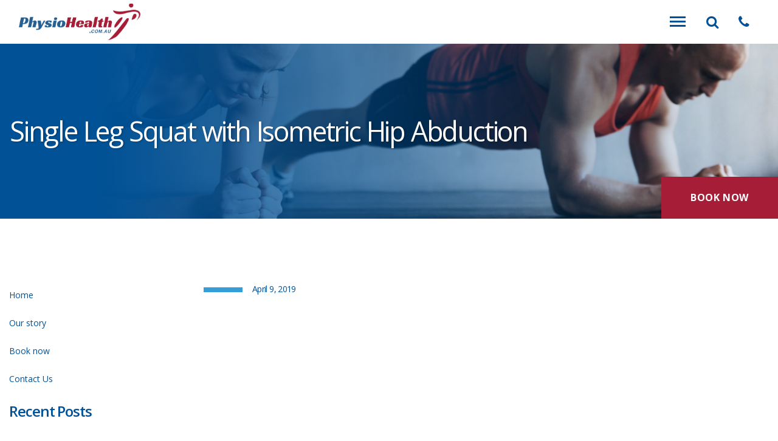

--- FILE ---
content_type: text/html; charset=UTF-8
request_url: https://physiohealth.com.au/exercises/single-leg-squat-with-isometric-hip-abduction/
body_size: 14886
content:
<!doctype html>
<html lang="en-AU">
  <head>
  <meta charset="utf-8">
  <meta http-equiv="x-ua-compatible" content="ie=edge">
  <meta name="viewport" content="width=device-width, initial-scale=1, shrink-to-fit=no">
  <title>Single Leg Squat with Isometric Hip Abduction | Physiohealth</title>
	<style>img:is([sizes="auto" i], [sizes^="auto," i]) { contain-intrinsic-size: 3000px 1500px }</style>
	
<!-- The SEO Framework by Sybre Waaijer -->
<link rel="canonical" href="https://physiohealth.com.au/exercises/single-leg-squat-with-isometric-hip-abduction/" />
<meta name="description" content="Single leg stability, hip abductor strength." />
<meta property="og:type" content="article" />
<meta property="og:locale" content="en_GB" />
<meta property="og:site_name" content="Physiohealth" />
<meta property="og:title" content="Single Leg Squat with Isometric Hip Abduction | Physiohealth" />
<meta property="og:description" content="Single leg stability, hip abductor strength." />
<meta property="og:url" content="https://physiohealth.com.au/exercises/single-leg-squat-with-isometric-hip-abduction/" />
<meta property="og:image" content="https://physiohealth.com.au/app/uploads/2025/06/cropped-95a92cef-9380-400e-b11c-5601c3d75ce6.png" />
<meta property="og:image:width" content="512" />
<meta property="og:image:height" content="512" />
<meta property="article:published_time" content="2019-04-09T06:21:36+00:00" />
<meta property="article:modified_time" content="2019-08-01T01:40:49+00:00" />
<meta name="twitter:card" content="summary_large_image" />
<meta name="twitter:title" content="Single Leg Squat with Isometric Hip Abduction | Physiohealth" />
<meta name="twitter:description" content="Single leg stability, hip abductor strength." />
<meta name="twitter:image" content="https://physiohealth.com.au/app/uploads/2025/06/cropped-95a92cef-9380-400e-b11c-5601c3d75ce6.png" />
<meta name="google-site-verification" content="fUTIE8X-0FWmuSNc4u2qFAw0GIwUP4MmkN2gCFA6gMI" />
<script type="application/ld+json">{"@context":"https://schema.org","@graph":[{"@type":"WebSite","@id":"https://physiohealth.com.au/#/schema/WebSite","url":"https://physiohealth.com.au/","name":"Physiohealth","description":"Physiohealth Essendon | Williamstown | Nunawading | Footscray | Mt Waverley","inLanguage":"en-AU","potentialAction":{"@type":"SearchAction","target":{"@type":"EntryPoint","urlTemplate":"https://physiohealth.com.au/search/{search_term_string}/"},"query-input":"required name=search_term_string"},"publisher":{"@type":"Organization","@id":"https://physiohealth.com.au/#/schema/Organization","name":"Physiohealth","url":"https://physiohealth.com.au/","logo":{"@type":"ImageObject","url":"https://physiohealth.com.au/app/uploads/2025/06/cropped-95a92cef-9380-400e-b11c-5601c3d75ce6.png","contentUrl":"https://physiohealth.com.au/app/uploads/2025/06/cropped-95a92cef-9380-400e-b11c-5601c3d75ce6.png","width":512,"height":512,"contentSize":"27537"}}},{"@type":"WebPage","@id":"https://physiohealth.com.au/exercises/single-leg-squat-with-isometric-hip-abduction/","url":"https://physiohealth.com.au/exercises/single-leg-squat-with-isometric-hip-abduction/","name":"Single Leg Squat with Isometric Hip Abduction | Physiohealth","description":"Single leg stability, hip abductor strength.","inLanguage":"en-AU","isPartOf":{"@id":"https://physiohealth.com.au/#/schema/WebSite"},"breadcrumb":{"@type":"BreadcrumbList","@id":"https://physiohealth.com.au/#/schema/BreadcrumbList","itemListElement":[{"@type":"ListItem","position":1,"item":"https://physiohealth.com.au/","name":"Physiohealth"},{"@type":"ListItem","position":2,"item":"https://physiohealth.com.au/exercise-library/","name":"Exercises"},{"@type":"ListItem","position":3,"item":"https://physiohealth.com.au/excersise_category/all-exercises/","name":"All Exercises"},{"@type":"ListItem","position":4,"name":"Single Leg Squat with Isometric Hip Abduction"}]},"potentialAction":{"@type":"ReadAction","target":"https://physiohealth.com.au/exercises/single-leg-squat-with-isometric-hip-abduction/"},"datePublished":"2019-04-09T06:21:36+00:00","dateModified":"2019-08-01T01:40:49+00:00"}]}</script>
<!-- / The SEO Framework by Sybre Waaijer | 59.27ms meta | 7.91ms boot -->

		<!-- This site uses the Google Analytics by MonsterInsights plugin v9.9.0 - Using Analytics tracking - https://www.monsterinsights.com/ -->
							<script src="//www.googletagmanager.com/gtag/js?id=G-TD7417ZPGD"  data-cfasync="false" data-wpfc-render="false" type="text/javascript" async></script>
			<script data-cfasync="false" data-wpfc-render="false" type="text/javascript">
				var mi_version = '9.9.0';
				var mi_track_user = true;
				var mi_no_track_reason = '';
								var MonsterInsightsDefaultLocations = {"page_location":"https:\/\/physiohealth.com.au\/exercises\/single-leg-squat-with-isometric-hip-abduction\/"};
								if ( typeof MonsterInsightsPrivacyGuardFilter === 'function' ) {
					var MonsterInsightsLocations = (typeof MonsterInsightsExcludeQuery === 'object') ? MonsterInsightsPrivacyGuardFilter( MonsterInsightsExcludeQuery ) : MonsterInsightsPrivacyGuardFilter( MonsterInsightsDefaultLocations );
				} else {
					var MonsterInsightsLocations = (typeof MonsterInsightsExcludeQuery === 'object') ? MonsterInsightsExcludeQuery : MonsterInsightsDefaultLocations;
				}

								var disableStrs = [
										'ga-disable-G-TD7417ZPGD',
									];

				/* Function to detect opted out users */
				function __gtagTrackerIsOptedOut() {
					for (var index = 0; index < disableStrs.length; index++) {
						if (document.cookie.indexOf(disableStrs[index] + '=true') > -1) {
							return true;
						}
					}

					return false;
				}

				/* Disable tracking if the opt-out cookie exists. */
				if (__gtagTrackerIsOptedOut()) {
					for (var index = 0; index < disableStrs.length; index++) {
						window[disableStrs[index]] = true;
					}
				}

				/* Opt-out function */
				function __gtagTrackerOptout() {
					for (var index = 0; index < disableStrs.length; index++) {
						document.cookie = disableStrs[index] + '=true; expires=Thu, 31 Dec 2099 23:59:59 UTC; path=/';
						window[disableStrs[index]] = true;
					}
				}

				if ('undefined' === typeof gaOptout) {
					function gaOptout() {
						__gtagTrackerOptout();
					}
				}
								window.dataLayer = window.dataLayer || [];

				window.MonsterInsightsDualTracker = {
					helpers: {},
					trackers: {},
				};
				if (mi_track_user) {
					function __gtagDataLayer() {
						dataLayer.push(arguments);
					}

					function __gtagTracker(type, name, parameters) {
						if (!parameters) {
							parameters = {};
						}

						if (parameters.send_to) {
							__gtagDataLayer.apply(null, arguments);
							return;
						}

						if (type === 'event') {
														parameters.send_to = monsterinsights_frontend.v4_id;
							var hookName = name;
							if (typeof parameters['event_category'] !== 'undefined') {
								hookName = parameters['event_category'] + ':' + name;
							}

							if (typeof MonsterInsightsDualTracker.trackers[hookName] !== 'undefined') {
								MonsterInsightsDualTracker.trackers[hookName](parameters);
							} else {
								__gtagDataLayer('event', name, parameters);
							}
							
						} else {
							__gtagDataLayer.apply(null, arguments);
						}
					}

					__gtagTracker('js', new Date());
					__gtagTracker('set', {
						'developer_id.dZGIzZG': true,
											});
					if ( MonsterInsightsLocations.page_location ) {
						__gtagTracker('set', MonsterInsightsLocations);
					}
										__gtagTracker('config', 'G-TD7417ZPGD', {"forceSSL":"true","link_attribution":"true"} );
										window.gtag = __gtagTracker;										(function () {
						/* https://developers.google.com/analytics/devguides/collection/analyticsjs/ */
						/* ga and __gaTracker compatibility shim. */
						var noopfn = function () {
							return null;
						};
						var newtracker = function () {
							return new Tracker();
						};
						var Tracker = function () {
							return null;
						};
						var p = Tracker.prototype;
						p.get = noopfn;
						p.set = noopfn;
						p.send = function () {
							var args = Array.prototype.slice.call(arguments);
							args.unshift('send');
							__gaTracker.apply(null, args);
						};
						var __gaTracker = function () {
							var len = arguments.length;
							if (len === 0) {
								return;
							}
							var f = arguments[len - 1];
							if (typeof f !== 'object' || f === null || typeof f.hitCallback !== 'function') {
								if ('send' === arguments[0]) {
									var hitConverted, hitObject = false, action;
									if ('event' === arguments[1]) {
										if ('undefined' !== typeof arguments[3]) {
											hitObject = {
												'eventAction': arguments[3],
												'eventCategory': arguments[2],
												'eventLabel': arguments[4],
												'value': arguments[5] ? arguments[5] : 1,
											}
										}
									}
									if ('pageview' === arguments[1]) {
										if ('undefined' !== typeof arguments[2]) {
											hitObject = {
												'eventAction': 'page_view',
												'page_path': arguments[2],
											}
										}
									}
									if (typeof arguments[2] === 'object') {
										hitObject = arguments[2];
									}
									if (typeof arguments[5] === 'object') {
										Object.assign(hitObject, arguments[5]);
									}
									if ('undefined' !== typeof arguments[1].hitType) {
										hitObject = arguments[1];
										if ('pageview' === hitObject.hitType) {
											hitObject.eventAction = 'page_view';
										}
									}
									if (hitObject) {
										action = 'timing' === arguments[1].hitType ? 'timing_complete' : hitObject.eventAction;
										hitConverted = mapArgs(hitObject);
										__gtagTracker('event', action, hitConverted);
									}
								}
								return;
							}

							function mapArgs(args) {
								var arg, hit = {};
								var gaMap = {
									'eventCategory': 'event_category',
									'eventAction': 'event_action',
									'eventLabel': 'event_label',
									'eventValue': 'event_value',
									'nonInteraction': 'non_interaction',
									'timingCategory': 'event_category',
									'timingVar': 'name',
									'timingValue': 'value',
									'timingLabel': 'event_label',
									'page': 'page_path',
									'location': 'page_location',
									'title': 'page_title',
									'referrer' : 'page_referrer',
								};
								for (arg in args) {
																		if (!(!args.hasOwnProperty(arg) || !gaMap.hasOwnProperty(arg))) {
										hit[gaMap[arg]] = args[arg];
									} else {
										hit[arg] = args[arg];
									}
								}
								return hit;
							}

							try {
								f.hitCallback();
							} catch (ex) {
							}
						};
						__gaTracker.create = newtracker;
						__gaTracker.getByName = newtracker;
						__gaTracker.getAll = function () {
							return [];
						};
						__gaTracker.remove = noopfn;
						__gaTracker.loaded = true;
						window['__gaTracker'] = __gaTracker;
					})();
									} else {
										console.log("");
					(function () {
						function __gtagTracker() {
							return null;
						}

						window['__gtagTracker'] = __gtagTracker;
						window['gtag'] = __gtagTracker;
					})();
									}
			</script>
			
							<!-- / Google Analytics by MonsterInsights -->
		<script type="text/javascript">
/* <![CDATA[ */
window._wpemojiSettings = {"baseUrl":"https:\/\/s.w.org\/images\/core\/emoji\/16.0.1\/72x72\/","ext":".png","svgUrl":"https:\/\/s.w.org\/images\/core\/emoji\/16.0.1\/svg\/","svgExt":".svg","source":{"concatemoji":"https:\/\/physiohealth.com.au\/wp-includes\/js\/wp-emoji-release.min.js?ver=6.8.3"}};
/*! This file is auto-generated */
!function(s,n){var o,i,e;function c(e){try{var t={supportTests:e,timestamp:(new Date).valueOf()};sessionStorage.setItem(o,JSON.stringify(t))}catch(e){}}function p(e,t,n){e.clearRect(0,0,e.canvas.width,e.canvas.height),e.fillText(t,0,0);var t=new Uint32Array(e.getImageData(0,0,e.canvas.width,e.canvas.height).data),a=(e.clearRect(0,0,e.canvas.width,e.canvas.height),e.fillText(n,0,0),new Uint32Array(e.getImageData(0,0,e.canvas.width,e.canvas.height).data));return t.every(function(e,t){return e===a[t]})}function u(e,t){e.clearRect(0,0,e.canvas.width,e.canvas.height),e.fillText(t,0,0);for(var n=e.getImageData(16,16,1,1),a=0;a<n.data.length;a++)if(0!==n.data[a])return!1;return!0}function f(e,t,n,a){switch(t){case"flag":return n(e,"\ud83c\udff3\ufe0f\u200d\u26a7\ufe0f","\ud83c\udff3\ufe0f\u200b\u26a7\ufe0f")?!1:!n(e,"\ud83c\udde8\ud83c\uddf6","\ud83c\udde8\u200b\ud83c\uddf6")&&!n(e,"\ud83c\udff4\udb40\udc67\udb40\udc62\udb40\udc65\udb40\udc6e\udb40\udc67\udb40\udc7f","\ud83c\udff4\u200b\udb40\udc67\u200b\udb40\udc62\u200b\udb40\udc65\u200b\udb40\udc6e\u200b\udb40\udc67\u200b\udb40\udc7f");case"emoji":return!a(e,"\ud83e\udedf")}return!1}function g(e,t,n,a){var r="undefined"!=typeof WorkerGlobalScope&&self instanceof WorkerGlobalScope?new OffscreenCanvas(300,150):s.createElement("canvas"),o=r.getContext("2d",{willReadFrequently:!0}),i=(o.textBaseline="top",o.font="600 32px Arial",{});return e.forEach(function(e){i[e]=t(o,e,n,a)}),i}function t(e){var t=s.createElement("script");t.src=e,t.defer=!0,s.head.appendChild(t)}"undefined"!=typeof Promise&&(o="wpEmojiSettingsSupports",i=["flag","emoji"],n.supports={everything:!0,everythingExceptFlag:!0},e=new Promise(function(e){s.addEventListener("DOMContentLoaded",e,{once:!0})}),new Promise(function(t){var n=function(){try{var e=JSON.parse(sessionStorage.getItem(o));if("object"==typeof e&&"number"==typeof e.timestamp&&(new Date).valueOf()<e.timestamp+604800&&"object"==typeof e.supportTests)return e.supportTests}catch(e){}return null}();if(!n){if("undefined"!=typeof Worker&&"undefined"!=typeof OffscreenCanvas&&"undefined"!=typeof URL&&URL.createObjectURL&&"undefined"!=typeof Blob)try{var e="postMessage("+g.toString()+"("+[JSON.stringify(i),f.toString(),p.toString(),u.toString()].join(",")+"));",a=new Blob([e],{type:"text/javascript"}),r=new Worker(URL.createObjectURL(a),{name:"wpTestEmojiSupports"});return void(r.onmessage=function(e){c(n=e.data),r.terminate(),t(n)})}catch(e){}c(n=g(i,f,p,u))}t(n)}).then(function(e){for(var t in e)n.supports[t]=e[t],n.supports.everything=n.supports.everything&&n.supports[t],"flag"!==t&&(n.supports.everythingExceptFlag=n.supports.everythingExceptFlag&&n.supports[t]);n.supports.everythingExceptFlag=n.supports.everythingExceptFlag&&!n.supports.flag,n.DOMReady=!1,n.readyCallback=function(){n.DOMReady=!0}}).then(function(){return e}).then(function(){var e;n.supports.everything||(n.readyCallback(),(e=n.source||{}).concatemoji?t(e.concatemoji):e.wpemoji&&e.twemoji&&(t(e.twemoji),t(e.wpemoji)))}))}((window,document),window._wpemojiSettings);
/* ]]> */
</script>
<link rel='stylesheet' id='sbi_styles-css' href='https://physiohealth.com.au/app/plugins/instagram-feed/css/sbi-styles.min.css?ver=6.9.1' type='text/css' media='all' />
<style id='wp-emoji-styles-inline-css' type='text/css'>

	img.wp-smiley, img.emoji {
		display: inline !important;
		border: none !important;
		box-shadow: none !important;
		height: 1em !important;
		width: 1em !important;
		margin: 0 0.07em !important;
		vertical-align: -0.1em !important;
		background: none !important;
		padding: 0 !important;
	}
</style>
<link rel='stylesheet' id='wp-block-library-css' href='https://physiohealth.com.au/wp-includes/css/dist/block-library/style.min.css?ver=6.8.3' type='text/css' media='all' />
<style id='classic-theme-styles-inline-css' type='text/css'>
/*! This file is auto-generated */
.wp-block-button__link{color:#fff;background-color:#32373c;border-radius:9999px;box-shadow:none;text-decoration:none;padding:calc(.667em + 2px) calc(1.333em + 2px);font-size:1.125em}.wp-block-file__button{background:#32373c;color:#fff;text-decoration:none}
</style>
<link rel='stylesheet' id='section_block-cgb-style-css-css' href='https://physiohealth.com.au/app/plugins/gutenberg-section-block-master/dist/blocks.style.build.css?ver=6.8.3' type='text/css' media='all' />
<link rel='stylesheet' id='mediaelement-css' href='https://physiohealth.com.au/wp-includes/js/mediaelement/mediaelementplayer-legacy.min.css?ver=4.2.17' type='text/css' media='all' />
<link rel='stylesheet' id='wp-mediaelement-css' href='https://physiohealth.com.au/wp-includes/js/mediaelement/wp-mediaelement.min.css?ver=6.8.3' type='text/css' media='all' />
<link rel='stylesheet' id='view_editor_gutenberg_frontend_assets-css' href='https://physiohealth.com.au/app/plugins/wp-views/public/css/views-frontend.css?ver=3.6.18' type='text/css' media='all' />
<style id='view_editor_gutenberg_frontend_assets-inline-css' type='text/css'>
.wpv-sort-list-dropdown.wpv-sort-list-dropdown-style-default > span.wpv-sort-list,.wpv-sort-list-dropdown.wpv-sort-list-dropdown-style-default .wpv-sort-list-item {border-color: #cdcdcd;}.wpv-sort-list-dropdown.wpv-sort-list-dropdown-style-default .wpv-sort-list-item a {color: #444;background-color: #fff;}.wpv-sort-list-dropdown.wpv-sort-list-dropdown-style-default a:hover,.wpv-sort-list-dropdown.wpv-sort-list-dropdown-style-default a:focus {color: #000;background-color: #eee;}.wpv-sort-list-dropdown.wpv-sort-list-dropdown-style-default .wpv-sort-list-item.wpv-sort-list-current a {color: #000;background-color: #eee;}
.wpv-sort-list-dropdown.wpv-sort-list-dropdown-style-default > span.wpv-sort-list,.wpv-sort-list-dropdown.wpv-sort-list-dropdown-style-default .wpv-sort-list-item {border-color: #cdcdcd;}.wpv-sort-list-dropdown.wpv-sort-list-dropdown-style-default .wpv-sort-list-item a {color: #444;background-color: #fff;}.wpv-sort-list-dropdown.wpv-sort-list-dropdown-style-default a:hover,.wpv-sort-list-dropdown.wpv-sort-list-dropdown-style-default a:focus {color: #000;background-color: #eee;}.wpv-sort-list-dropdown.wpv-sort-list-dropdown-style-default .wpv-sort-list-item.wpv-sort-list-current a {color: #000;background-color: #eee;}.wpv-sort-list-dropdown.wpv-sort-list-dropdown-style-grey > span.wpv-sort-list,.wpv-sort-list-dropdown.wpv-sort-list-dropdown-style-grey .wpv-sort-list-item {border-color: #cdcdcd;}.wpv-sort-list-dropdown.wpv-sort-list-dropdown-style-grey .wpv-sort-list-item a {color: #444;background-color: #eeeeee;}.wpv-sort-list-dropdown.wpv-sort-list-dropdown-style-grey a:hover,.wpv-sort-list-dropdown.wpv-sort-list-dropdown-style-grey a:focus {color: #000;background-color: #e5e5e5;}.wpv-sort-list-dropdown.wpv-sort-list-dropdown-style-grey .wpv-sort-list-item.wpv-sort-list-current a {color: #000;background-color: #e5e5e5;}
.wpv-sort-list-dropdown.wpv-sort-list-dropdown-style-default > span.wpv-sort-list,.wpv-sort-list-dropdown.wpv-sort-list-dropdown-style-default .wpv-sort-list-item {border-color: #cdcdcd;}.wpv-sort-list-dropdown.wpv-sort-list-dropdown-style-default .wpv-sort-list-item a {color: #444;background-color: #fff;}.wpv-sort-list-dropdown.wpv-sort-list-dropdown-style-default a:hover,.wpv-sort-list-dropdown.wpv-sort-list-dropdown-style-default a:focus {color: #000;background-color: #eee;}.wpv-sort-list-dropdown.wpv-sort-list-dropdown-style-default .wpv-sort-list-item.wpv-sort-list-current a {color: #000;background-color: #eee;}.wpv-sort-list-dropdown.wpv-sort-list-dropdown-style-grey > span.wpv-sort-list,.wpv-sort-list-dropdown.wpv-sort-list-dropdown-style-grey .wpv-sort-list-item {border-color: #cdcdcd;}.wpv-sort-list-dropdown.wpv-sort-list-dropdown-style-grey .wpv-sort-list-item a {color: #444;background-color: #eeeeee;}.wpv-sort-list-dropdown.wpv-sort-list-dropdown-style-grey a:hover,.wpv-sort-list-dropdown.wpv-sort-list-dropdown-style-grey a:focus {color: #000;background-color: #e5e5e5;}.wpv-sort-list-dropdown.wpv-sort-list-dropdown-style-grey .wpv-sort-list-item.wpv-sort-list-current a {color: #000;background-color: #e5e5e5;}.wpv-sort-list-dropdown.wpv-sort-list-dropdown-style-blue > span.wpv-sort-list,.wpv-sort-list-dropdown.wpv-sort-list-dropdown-style-blue .wpv-sort-list-item {border-color: #0099cc;}.wpv-sort-list-dropdown.wpv-sort-list-dropdown-style-blue .wpv-sort-list-item a {color: #444;background-color: #cbddeb;}.wpv-sort-list-dropdown.wpv-sort-list-dropdown-style-blue a:hover,.wpv-sort-list-dropdown.wpv-sort-list-dropdown-style-blue a:focus {color: #000;background-color: #95bedd;}.wpv-sort-list-dropdown.wpv-sort-list-dropdown-style-blue .wpv-sort-list-item.wpv-sort-list-current a {color: #000;background-color: #95bedd;}
</style>
<style id='global-styles-inline-css' type='text/css'>
:root{--wp--preset--aspect-ratio--square: 1;--wp--preset--aspect-ratio--4-3: 4/3;--wp--preset--aspect-ratio--3-4: 3/4;--wp--preset--aspect-ratio--3-2: 3/2;--wp--preset--aspect-ratio--2-3: 2/3;--wp--preset--aspect-ratio--16-9: 16/9;--wp--preset--aspect-ratio--9-16: 9/16;--wp--preset--color--black: #000000;--wp--preset--color--cyan-bluish-gray: #abb8c3;--wp--preset--color--white: #ffffff;--wp--preset--color--pale-pink: #f78da7;--wp--preset--color--vivid-red: #cf2e2e;--wp--preset--color--luminous-vivid-orange: #ff6900;--wp--preset--color--luminous-vivid-amber: #fcb900;--wp--preset--color--light-green-cyan: #7bdcb5;--wp--preset--color--vivid-green-cyan: #00d084;--wp--preset--color--pale-cyan-blue: #8ed1fc;--wp--preset--color--vivid-cyan-blue: #0693e3;--wp--preset--color--vivid-purple: #9b51e0;--wp--preset--gradient--vivid-cyan-blue-to-vivid-purple: linear-gradient(135deg,rgba(6,147,227,1) 0%,rgb(155,81,224) 100%);--wp--preset--gradient--light-green-cyan-to-vivid-green-cyan: linear-gradient(135deg,rgb(122,220,180) 0%,rgb(0,208,130) 100%);--wp--preset--gradient--luminous-vivid-amber-to-luminous-vivid-orange: linear-gradient(135deg,rgba(252,185,0,1) 0%,rgba(255,105,0,1) 100%);--wp--preset--gradient--luminous-vivid-orange-to-vivid-red: linear-gradient(135deg,rgba(255,105,0,1) 0%,rgb(207,46,46) 100%);--wp--preset--gradient--very-light-gray-to-cyan-bluish-gray: linear-gradient(135deg,rgb(238,238,238) 0%,rgb(169,184,195) 100%);--wp--preset--gradient--cool-to-warm-spectrum: linear-gradient(135deg,rgb(74,234,220) 0%,rgb(151,120,209) 20%,rgb(207,42,186) 40%,rgb(238,44,130) 60%,rgb(251,105,98) 80%,rgb(254,248,76) 100%);--wp--preset--gradient--blush-light-purple: linear-gradient(135deg,rgb(255,206,236) 0%,rgb(152,150,240) 100%);--wp--preset--gradient--blush-bordeaux: linear-gradient(135deg,rgb(254,205,165) 0%,rgb(254,45,45) 50%,rgb(107,0,62) 100%);--wp--preset--gradient--luminous-dusk: linear-gradient(135deg,rgb(255,203,112) 0%,rgb(199,81,192) 50%,rgb(65,88,208) 100%);--wp--preset--gradient--pale-ocean: linear-gradient(135deg,rgb(255,245,203) 0%,rgb(182,227,212) 50%,rgb(51,167,181) 100%);--wp--preset--gradient--electric-grass: linear-gradient(135deg,rgb(202,248,128) 0%,rgb(113,206,126) 100%);--wp--preset--gradient--midnight: linear-gradient(135deg,rgb(2,3,129) 0%,rgb(40,116,252) 100%);--wp--preset--font-size--small: 13px;--wp--preset--font-size--medium: 20px;--wp--preset--font-size--large: 36px;--wp--preset--font-size--x-large: 42px;--wp--preset--spacing--20: 0.44rem;--wp--preset--spacing--30: 0.67rem;--wp--preset--spacing--40: 1rem;--wp--preset--spacing--50: 1.5rem;--wp--preset--spacing--60: 2.25rem;--wp--preset--spacing--70: 3.38rem;--wp--preset--spacing--80: 5.06rem;--wp--preset--shadow--natural: 6px 6px 9px rgba(0, 0, 0, 0.2);--wp--preset--shadow--deep: 12px 12px 50px rgba(0, 0, 0, 0.4);--wp--preset--shadow--sharp: 6px 6px 0px rgba(0, 0, 0, 0.2);--wp--preset--shadow--outlined: 6px 6px 0px -3px rgba(255, 255, 255, 1), 6px 6px rgba(0, 0, 0, 1);--wp--preset--shadow--crisp: 6px 6px 0px rgba(0, 0, 0, 1);}:where(.is-layout-flex){gap: 0.5em;}:where(.is-layout-grid){gap: 0.5em;}body .is-layout-flex{display: flex;}.is-layout-flex{flex-wrap: wrap;align-items: center;}.is-layout-flex > :is(*, div){margin: 0;}body .is-layout-grid{display: grid;}.is-layout-grid > :is(*, div){margin: 0;}:where(.wp-block-columns.is-layout-flex){gap: 2em;}:where(.wp-block-columns.is-layout-grid){gap: 2em;}:where(.wp-block-post-template.is-layout-flex){gap: 1.25em;}:where(.wp-block-post-template.is-layout-grid){gap: 1.25em;}.has-black-color{color: var(--wp--preset--color--black) !important;}.has-cyan-bluish-gray-color{color: var(--wp--preset--color--cyan-bluish-gray) !important;}.has-white-color{color: var(--wp--preset--color--white) !important;}.has-pale-pink-color{color: var(--wp--preset--color--pale-pink) !important;}.has-vivid-red-color{color: var(--wp--preset--color--vivid-red) !important;}.has-luminous-vivid-orange-color{color: var(--wp--preset--color--luminous-vivid-orange) !important;}.has-luminous-vivid-amber-color{color: var(--wp--preset--color--luminous-vivid-amber) !important;}.has-light-green-cyan-color{color: var(--wp--preset--color--light-green-cyan) !important;}.has-vivid-green-cyan-color{color: var(--wp--preset--color--vivid-green-cyan) !important;}.has-pale-cyan-blue-color{color: var(--wp--preset--color--pale-cyan-blue) !important;}.has-vivid-cyan-blue-color{color: var(--wp--preset--color--vivid-cyan-blue) !important;}.has-vivid-purple-color{color: var(--wp--preset--color--vivid-purple) !important;}.has-black-background-color{background-color: var(--wp--preset--color--black) !important;}.has-cyan-bluish-gray-background-color{background-color: var(--wp--preset--color--cyan-bluish-gray) !important;}.has-white-background-color{background-color: var(--wp--preset--color--white) !important;}.has-pale-pink-background-color{background-color: var(--wp--preset--color--pale-pink) !important;}.has-vivid-red-background-color{background-color: var(--wp--preset--color--vivid-red) !important;}.has-luminous-vivid-orange-background-color{background-color: var(--wp--preset--color--luminous-vivid-orange) !important;}.has-luminous-vivid-amber-background-color{background-color: var(--wp--preset--color--luminous-vivid-amber) !important;}.has-light-green-cyan-background-color{background-color: var(--wp--preset--color--light-green-cyan) !important;}.has-vivid-green-cyan-background-color{background-color: var(--wp--preset--color--vivid-green-cyan) !important;}.has-pale-cyan-blue-background-color{background-color: var(--wp--preset--color--pale-cyan-blue) !important;}.has-vivid-cyan-blue-background-color{background-color: var(--wp--preset--color--vivid-cyan-blue) !important;}.has-vivid-purple-background-color{background-color: var(--wp--preset--color--vivid-purple) !important;}.has-black-border-color{border-color: var(--wp--preset--color--black) !important;}.has-cyan-bluish-gray-border-color{border-color: var(--wp--preset--color--cyan-bluish-gray) !important;}.has-white-border-color{border-color: var(--wp--preset--color--white) !important;}.has-pale-pink-border-color{border-color: var(--wp--preset--color--pale-pink) !important;}.has-vivid-red-border-color{border-color: var(--wp--preset--color--vivid-red) !important;}.has-luminous-vivid-orange-border-color{border-color: var(--wp--preset--color--luminous-vivid-orange) !important;}.has-luminous-vivid-amber-border-color{border-color: var(--wp--preset--color--luminous-vivid-amber) !important;}.has-light-green-cyan-border-color{border-color: var(--wp--preset--color--light-green-cyan) !important;}.has-vivid-green-cyan-border-color{border-color: var(--wp--preset--color--vivid-green-cyan) !important;}.has-pale-cyan-blue-border-color{border-color: var(--wp--preset--color--pale-cyan-blue) !important;}.has-vivid-cyan-blue-border-color{border-color: var(--wp--preset--color--vivid-cyan-blue) !important;}.has-vivid-purple-border-color{border-color: var(--wp--preset--color--vivid-purple) !important;}.has-vivid-cyan-blue-to-vivid-purple-gradient-background{background: var(--wp--preset--gradient--vivid-cyan-blue-to-vivid-purple) !important;}.has-light-green-cyan-to-vivid-green-cyan-gradient-background{background: var(--wp--preset--gradient--light-green-cyan-to-vivid-green-cyan) !important;}.has-luminous-vivid-amber-to-luminous-vivid-orange-gradient-background{background: var(--wp--preset--gradient--luminous-vivid-amber-to-luminous-vivid-orange) !important;}.has-luminous-vivid-orange-to-vivid-red-gradient-background{background: var(--wp--preset--gradient--luminous-vivid-orange-to-vivid-red) !important;}.has-very-light-gray-to-cyan-bluish-gray-gradient-background{background: var(--wp--preset--gradient--very-light-gray-to-cyan-bluish-gray) !important;}.has-cool-to-warm-spectrum-gradient-background{background: var(--wp--preset--gradient--cool-to-warm-spectrum) !important;}.has-blush-light-purple-gradient-background{background: var(--wp--preset--gradient--blush-light-purple) !important;}.has-blush-bordeaux-gradient-background{background: var(--wp--preset--gradient--blush-bordeaux) !important;}.has-luminous-dusk-gradient-background{background: var(--wp--preset--gradient--luminous-dusk) !important;}.has-pale-ocean-gradient-background{background: var(--wp--preset--gradient--pale-ocean) !important;}.has-electric-grass-gradient-background{background: var(--wp--preset--gradient--electric-grass) !important;}.has-midnight-gradient-background{background: var(--wp--preset--gradient--midnight) !important;}.has-small-font-size{font-size: var(--wp--preset--font-size--small) !important;}.has-medium-font-size{font-size: var(--wp--preset--font-size--medium) !important;}.has-large-font-size{font-size: var(--wp--preset--font-size--large) !important;}.has-x-large-font-size{font-size: var(--wp--preset--font-size--x-large) !important;}
:where(.wp-block-post-template.is-layout-flex){gap: 1.25em;}:where(.wp-block-post-template.is-layout-grid){gap: 1.25em;}
:where(.wp-block-columns.is-layout-flex){gap: 2em;}:where(.wp-block-columns.is-layout-grid){gap: 2em;}
:root :where(.wp-block-pullquote){font-size: 1.5em;line-height: 1.6;}
</style>
<link rel='stylesheet' id='contact-form-7-css' href='https://physiohealth.com.au/app/plugins/contact-form-7/includes/css/styles.css?ver=6.1' type='text/css' media='all' />
<link rel='stylesheet' id='ctf_styles-css' href='https://physiohealth.com.au/app/plugins/custom-twitter-feeds/css/ctf-styles.min.css?ver=2.3.1' type='text/css' media='all' />
<link rel='stylesheet' id='sage/main.css-css' href='https://physiohealth.com.au/app/themes/ph/dist/styles/main_4d4fa9bd.css' type='text/css' media='all' />
<script type="text/javascript" src="https://physiohealth.com.au/app/plugins/wp-views/vendor/toolset/common-es/public/toolset-common-es-frontend.js?ver=174000" id="toolset-common-es-frontend-js"></script>
<script type="text/javascript" src="https://physiohealth.com.au/app/plugins/google-analytics-for-wordpress/assets/js/frontend-gtag.min.js?ver=9.9.0" id="monsterinsights-frontend-script-js" async="async" data-wp-strategy="async"></script>
<script data-cfasync="false" data-wpfc-render="false" type="text/javascript" id='monsterinsights-frontend-script-js-extra'>/* <![CDATA[ */
var monsterinsights_frontend = {"js_events_tracking":"true","download_extensions":"doc,pdf,ppt,zip,xls,docx,pptx,xlsx","inbound_paths":"[{\"path\":\"\\\/go\\\/\",\"label\":\"affiliate\"},{\"path\":\"\\\/recommend\\\/\",\"label\":\"affiliate\"}]","home_url":"https:\/\/physiohealth.com.au","hash_tracking":"false","v4_id":"G-TD7417ZPGD"};/* ]]> */
</script>
<script type="text/javascript" src="https://physiohealth.com.au/wp-includes/js/jquery/jquery.min.js?ver=3.7.1" id="jquery-core-js"></script>
<script type="text/javascript" src="https://physiohealth.com.au/wp-includes/js/jquery/jquery-migrate.min.js?ver=3.4.1" id="jquery-migrate-js"></script>
<link rel="https://api.w.org/" href="https://physiohealth.com.au/wp-json/" /><link rel="EditURI" type="application/rsd+xml" title="RSD" href="https://physiohealth.com.au/xmlrpc.php?rsd" />
<link rel="alternate" title="oEmbed (JSON)" type="application/json+oembed" href="https://physiohealth.com.au/wp-json/oembed/1.0/embed?url=https%3A%2F%2Fphysiohealth.com.au%2Fexercises%2Fsingle-leg-squat-with-isometric-hip-abduction%2F" />
<link rel="alternate" title="oEmbed (XML)" type="text/xml+oembed" href="https://physiohealth.com.au/wp-json/oembed/1.0/embed?url=https%3A%2F%2Fphysiohealth.com.au%2Fexercises%2Fsingle-leg-squat-with-isometric-hip-abduction%2F&#038;format=xml" />
 <script> window.addEventListener("load",function(){ var c={script:false,link:false}; function ls(s) { if(!['script','link'].includes(s)||c[s]){return;}c[s]=true; var d=document,f=d.getElementsByTagName(s)[0],j=d.createElement(s); if(s==='script'){j.async=true;j.src='https://physiohealth.com.au/app/plugins/wp-views/vendor/toolset/blocks/public/js/frontend.js?v=1.6.14';}else{ j.rel='stylesheet';j.href='https://physiohealth.com.au/app/plugins/wp-views/vendor/toolset/blocks/public/css/style.css?v=1.6.14';} f.parentNode.insertBefore(j, f); }; function ex(){ls('script');ls('link')} window.addEventListener("scroll", ex, {once: true}); if (('IntersectionObserver' in window) && ('IntersectionObserverEntry' in window) && ('intersectionRatio' in window.IntersectionObserverEntry.prototype)) { var i = 0, fb = document.querySelectorAll("[class^='tb-']"), o = new IntersectionObserver(es => { es.forEach(e => { o.unobserve(e.target); if (e.intersectionRatio > 0) { ex();o.disconnect();}else{ i++;if(fb.length>i){o.observe(fb[i])}} }) }); if (fb.length) { o.observe(fb[i]) } } }) </script>
	<noscript>
		<link rel="stylesheet" href="https://physiohealth.com.au/app/plugins/wp-views/vendor/toolset/blocks/public/css/style.css">
	</noscript><link rel="icon" href="https://physiohealth.com.au/app/uploads/2025/06/cropped-95a92cef-9380-400e-b11c-5601c3d75ce6-32x32.png" sizes="32x32" />
<link rel="icon" href="https://physiohealth.com.au/app/uploads/2025/06/cropped-95a92cef-9380-400e-b11c-5601c3d75ce6-192x192.png" sizes="192x192" />
<link rel="apple-touch-icon" href="https://physiohealth.com.au/app/uploads/2025/06/cropped-95a92cef-9380-400e-b11c-5601c3d75ce6-180x180.png" />
<meta name="msapplication-TileImage" content="https://physiohealth.com.au/app/uploads/2025/06/cropped-95a92cef-9380-400e-b11c-5601c3d75ce6-270x270.png" />
		<style type="text/css" id="wp-custom-css">
			.top-nav li .sub-menu{
	padding: 25% !important;
}

section.footer-bottom .widget{
	width: 25% !important;
	text-align: center;
}

section.footer-bottom .widget .textwidget{
	display: inline-block;
		text-align: left;	
}

section.contact .address-items .address{
	width: 25%!important;
}		</style>
		

  <link rel="apple-touch-icon" sizes="180x180" href="https://physiohealth.com.au/app/themes/ph/resources/apple-touch-icon.png">
  <link rel="icon" type="image/png" sizes="32x32" href="https://physiohealth.com.au/app/themes/ph/resources/favicon-32x32.png">
  <link rel="icon" type="image/png" sizes="16x16" href="https://physiohealth.com.au/app/themes/ph/resources/favicon-16x16.png">
  <link rel="manifest" href="https://physiohealth.com.au/app/themes/ph/resources/site.webmanifest">
  <link rel="mask-icon" href="https://physiohealth.com.au/app/themes/ph/resources/safari-pinned-tab.svg" color="#a51d36">
  <meta name="msapplication-TileColor" content="#a51d36">
  <meta name="theme-color" content="#ffffff">


  <script src="https://cdn.jsdelivr.net/gh/stevenschobert/instafeed.js@2.0.0rc1/src/instafeed.min.js"></script>

  <!-- Global site tag (gtag.js) - Google Analytics -->
<script async src="https://www.googletagmanager.com/gtag/js?id=UA-41733438-11"></script>
<script>
  window.dataLayer = window.dataLayer || [];
  function gtag(){dataLayer.push(arguments);}
  gtag('js', new Date());

  gtag('config', 'UA-41733438-11');
</script>

<!-- Google Tag Manager -->
<script>(function(w,d,s,l,i){w[l]=w[l]||[];w[l].push({'gtm.start':
  new Date().getTime(),event:'gtm.js'});var f=d.getElementsByTagName(s)[0],
  j=d.createElement(s),dl=l!='dataLayer'?'&l='+l:'';j.async=true;j.src=
  'https://www.googletagmanager.com/gtm.js?id='+i+dl;f.parentNode.insertBefore(j,f);
  })(window,document,'script','dataLayer','GTM-PZBH66T');</script>
  <!-- End Google Tag Manager -->

</head>  <body class="wp-singular exercises-template-default single single-exercises postid-10743 wp-theme-phresources single-leg-squat-with-isometric-hip-abduction app-data index-data singular-data single-data single-exercises-data single-exercises-single-leg-squat-with-isometric-hip-abduction-data">

<!-- Google Tag Manager (noscript) -->
<noscript><iframe src="https://www.googletagmanager.com/ns.html?id=GTM-PZBH66T"
height="0" width="0" style="display:none;visibility:hidden"></iframe></noscript>
<!-- End Google Tag Manager (noscript) -->


        <header class="banner">
  <div class="navbar navbar-lite fixed-top">
    <div class="container-fluid d-flex justify-content-lg-between justify-content-end ">
      <a class="brand" href="https://physiohealth.com.au/"></a>

      <nav class="nav-primary d-flex">

        <a class="nav-button"><span id="nav-icon3"><span></span><span></span><span></span><span></span></span></a>

        
        <a href="#" class="d-flex align-items-center px-3 search"><i class="fa fa-search"></i></a>
        <a href="/contact/" class="d-lg-flex align-items-center px-3 phone d-none"><i class="fa fa-phone"></i></a>


      </nav>
      <ul class="navbar-nav mr-lg-auto d-lg-none">
        <li class="nav-item ">
        </li>
        <li class="nav-item dropdown">
          <a href="#" class="px-3 phone nav-link" id="navbarDropdown" role="button" data-toggle="dropdown"
            aria-haspopup="true" aria-expanded="false"><i class="fa fa-phone"></i></a>

          <div class="dropdown-menu" aria-labelledby="navbarDropdown">

            
            <a class="dropdown-item" href="tel:(03) 9397 4977">
              <p>Williamstown</p>(03) 9397 4977
            </a>
            <div class="dropdown-divider"></div>
            
            <a class="dropdown-item" href="tel:(03) 9379 3716">
              <p>Essendon</p>(03) 9379 3716
            </a>
            <div class="dropdown-divider"></div>
            
            <a class="dropdown-item" href="tel:(03) 9317 8999">
              <p>Footscray</p>(03) 9317 8999
            </a>
            <div class="dropdown-divider"></div>
            
            <a class="dropdown-item" href="tel:(03) 9802 7444">
              <p>Mount Waverley</p>(03) 9802 7444
            </a>
            <div class="dropdown-divider"></div>
            

          </div>
        </li>
      </ul>
      <!--<div class="social-icons d-none d-xl-block">
        <a href="https://www.instagram.com/physiohealth/" target="_blank"><i class="fa fa-instagram"></i></a>
        <a href="https://www.youtube.com/physiohealth01" target="_blank"><i class="fa fa-youtube"></i></a>
        <a href="" target="_blank"><i class="fa fa-twitter"></i></a>
        <a href="https://www.facebook.com/Physiohealth" target="_blank"><i class="fa fa-facebook"></i></a>
      </div>-->

    </div>
  </div>


  

  
  <div class="main-menu w-100 d-flex flex-wrap ">
    <div class="col-lg-12 d-flex flex-wrap p-0 ">
          <div class="grid-container" style="padding-top:5vh">
                  <div class="item1">
                    <div class="menu-services-menu-container"><ul id="menu-services-menu" class=""><li id="menu-item-15960" class="menu-item menu-item-type-custom menu-item-object-custom menu-item-has-children menu-item-15960"><a href="/services/">Our Sevices</a>
<ul class="sub-menu">
	<li id="menu-item-15939" class="menu-item menu-item-type-post_type menu-item-object-services menu-item-15939"><a href="https://physiohealth.com.au/services/family-physiotherapy/">Family Physiotherapy</a></li>
	<li id="menu-item-15947" class="menu-item menu-item-type-post_type menu-item-object-services menu-item-15947"><a href="https://physiohealth.com.au/services/sports-injuries/">Sports Injuries</a></li>
	<li id="menu-item-15946" class="menu-item menu-item-type-post_type menu-item-object-services menu-item-15946"><a href="https://physiohealth.com.au/services/soccer/">Soccer</a></li>
	<li id="menu-item-15948" class="menu-item menu-item-type-post_type menu-item-object-services menu-item-15948"><a href="https://physiohealth.com.au/services/swimming/">Swimming</a></li>
	<li id="menu-item-15943" class="menu-item menu-item-type-post_type menu-item-object-services menu-item-15943"><a href="https://physiohealth.com.au/services/individualised-injury-prevention-programs/">Individualised Injury Prevention  Programs</a></li>
	<li id="menu-item-15944" class="menu-item menu-item-type-post_type menu-item-object-services menu-item-15944"><a href="https://physiohealth.com.au/services/prehabilitation/">Prehabilitation</a></li>
	<li id="menu-item-15942" class="menu-item menu-item-type-post_type menu-item-object-services menu-item-15942"><a href="https://physiohealth.com.au/services/gym-services/">Gym Services</a></li>
	<li id="menu-item-15940" class="menu-item menu-item-type-post_type menu-item-object-services menu-item-15940"><a href="https://physiohealth.com.au/services/alterg-anti-gravity-treadmill/">AlterG</a></li>
	<li id="menu-item-15945" class="menu-item menu-item-type-post_type menu-item-object-services menu-item-15945"><a href="https://physiohealth.com.au/services/shockwave-therapy-2/">Shockwave Therapy</a></li>
	<li id="menu-item-15954" class="menu-item menu-item-type-post_type menu-item-object-services menu-item-15954"><a href="https://physiohealth.com.au/services/muscletesting/">Muscle Strength Testing &#038; Movement Analysis</a></li>
	<li id="menu-item-15956" class="menu-item menu-item-type-post_type menu-item-object-services menu-item-15956"><a href="https://physiohealth.com.au/services/recovery-pump/">Recovery Pump</a></li>
	<li id="menu-item-15949" class="menu-item menu-item-type-post_type menu-item-object-services menu-item-15949"><a href="https://physiohealth.com.au/services/dry-needling-2/">Dry Needling</a></li>
	<li id="menu-item-15951" class="menu-item menu-item-type-post_type menu-item-object-services menu-item-15951"><a href="https://physiohealth.com.au/services/manipulative-therapy/">Hands on Treatment</a></li>
	<li id="menu-item-15952" class="menu-item menu-item-type-post_type menu-item-object-services menu-item-15952"><a href="https://physiohealth.com.au/services/high-performance-management/">High Performance Management</a></li>
	<li id="menu-item-15953" class="menu-item menu-item-type-post_type menu-item-object-services menu-item-15953"><a href="https://physiohealth.com.au/services/joint-mobilisation/">Joint Mobilisation</a></li>
	<li id="menu-item-15955" class="menu-item menu-item-type-post_type menu-item-object-services menu-item-15955"><a href="https://physiohealth.com.au/services/pilates-4/">Physio Exercise</a></li>
	<li id="menu-item-15950" class="menu-item menu-item-type-post_type menu-item-object-services menu-item-15950"><a href="https://physiohealth.com.au/services/electrotherapy/">Electrotherapy</a></li>
	<li id="menu-item-15959" class="menu-item menu-item-type-post_type menu-item-object-services menu-item-15959"><a href="https://physiohealth.com.au/services/remedial-massage/">Remedial Massage</a></li>
	<li id="menu-item-19064" class="menu-item menu-item-type-post_type menu-item-object-services menu-item-19064"><a href="https://physiohealth.com.au/services/bike-fit-adjustment/">Bike Fit Adjustment</a></li>
	<li id="menu-item-19065" class="menu-item menu-item-type-post_type menu-item-object-services menu-item-19065"><a href="https://physiohealth.com.au/services/cycling/">Cycling</a></li>
	<li id="menu-item-19066" class="menu-item menu-item-type-post_type menu-item-object-services menu-item-19066"><a href="https://physiohealth.com.au/services/exercise-and-stretching-programs/">Exercise and Stretching Programs</a></li>
	<li id="menu-item-19067" class="menu-item menu-item-type-post_type menu-item-object-services menu-item-19067"><a href="https://physiohealth.com.au/services/football/">Football</a></li>
	<li id="menu-item-19068" class="menu-item menu-item-type-post_type menu-item-object-services menu-item-19068"><a href="https://physiohealth.com.au/services/occupational-screenings/">Occupational Screenings</a></li>
	<li id="menu-item-19069" class="menu-item menu-item-type-post_type menu-item-object-services menu-item-19069"><a href="https://physiohealth.com.au/services/athlete-screenings/">Athlete Screenings</a></li>
	<li id="menu-item-19070" class="menu-item menu-item-type-post_type menu-item-object-services menu-item-19070"><a href="https://physiohealth.com.au/services/running-technique-assessment/">Running Technique Assessment</a></li>
</ul>
</li>
</ul></div>
                  </div>
        <div class="item2">
                    <div class="menu-team-menu-container"><ul id="menu-team-menu" class=""><li id="menu-item-15961" class="menu-item menu-item-type-post_type menu-item-object-page menu-item-has-children menu-item-15961"><a href="https://physiohealth.com.au/about/">About</a>
<ul class="sub-menu">
	<li id="menu-item-15962" class="menu-item menu-item-type-custom menu-item-object-custom menu-item-15962"><a href="/team/?wpv-member-type=physiotherapists&#038;wpv_view_count=10722">Physiotherapists</a></li>
	<li id="menu-item-15963" class="menu-item menu-item-type-custom menu-item-object-custom menu-item-15963"><a href="/team/?wpv-member-type=massage-myotherapists&#038;wpv_view_count=10">Massage Therapists</a></li>
	<li id="menu-item-15966" class="menu-item menu-item-type-custom menu-item-object-custom menu-item-15966"><a href="/team/?wpv-member-type=partners">Physiohealth Partners</a></li>
	<li id="menu-item-15967" class="menu-item menu-item-type-post_type menu-item-object-page menu-item-15967"><a href="https://physiohealth.com.au/products/">Products</a></li>
</ul>
</li>
</ul></div>
                  </div>
        <div class="item3">
                    <div class="menu-library-menu-container"><ul id="menu-library-menu" class=""><li id="menu-item-15969" class="menu-item menu-item-type-custom menu-item-object-custom menu-item-has-children menu-item-15969"><a href="/exercise-library/">Our Library</a>
<ul class="sub-menu">
	<li id="menu-item-15971" class="menu-item menu-item-type-custom menu-item-object-custom menu-item-15971"><a href="/exercise-library/">Exercise videos</a></li>
	<li id="menu-item-15972" class="menu-item menu-item-type-taxonomy menu-item-object-category menu-item-15972"><a href="https://physiohealth.com.au/category/articles/">Articles</a></li>
	<li id="menu-item-15974" class="menu-item menu-item-type-taxonomy menu-item-object-category menu-item-15974"><a href="https://physiohealth.com.au/category/on-the-couch/">On The Couch</a></li>
	<li id="menu-item-15973" class="menu-item menu-item-type-custom menu-item-object-custom menu-item-15973"><a href="/category/latest-news/">Latest News</a></li>
</ul>
</li>
</ul></div>
                  </div>
        <div class="item4">
                    <div class="menu-location-menu-container"><ul id="menu-location-menu" class=""><li id="menu-item-15977" class="menu-item menu-item-type-custom menu-item-object-custom menu-item-has-children menu-item-15977"><a href="#">Our Locations</a>
<ul class="sub-menu">
	<li id="menu-item-15980" class="menu-item menu-item-type-post_type menu-item-object-page menu-item-15980"><a href="https://physiohealth.com.au/contact/footscray/">Footscray</a></li>
	<li id="menu-item-15981" class="menu-item menu-item-type-post_type menu-item-object-page menu-item-15981"><a href="https://physiohealth.com.au/contact/essendon/">Essendon</a></li>
	<li id="menu-item-15978" class="menu-item menu-item-type-post_type menu-item-object-page menu-item-15978"><a href="https://physiohealth.com.au/contact/mount-waverley/">Mount Waverley</a></li>
	<li id="menu-item-15979" class="menu-item menu-item-type-post_type menu-item-object-page menu-item-15979"><a href="https://physiohealth.com.au/contact/williamstown/">Williamstown</a></li>
</ul>
</li>
</ul></div>
                  </div>
        <div class="item5">
                    <div class="menu-contact-menu-container"><ul id="menu-contact-menu" class=""><li id="menu-item-15982" class="menu-item menu-item-type-custom menu-item-object-custom menu-item-has-children menu-item-15982"><a href="#">Our Contact</a>
<ul class="sub-menu">
	<li id="menu-item-15983" class="menu-item menu-item-type-post_type menu-item-object-page menu-item-15983"><a href="https://physiohealth.com.au/contact/">Contact Us</a></li>
</ul>
</li>
</ul></div>
                  </div>
        <div class="item6">
                    <div class="menu-other-menu-container"><ul id="menu-other-menu" class=""><li id="menu-item-15984" class="menu-item menu-item-type-custom menu-item-object-custom menu-item-has-children menu-item-15984"><a href="#">Other</a>
<ul class="sub-menu">
	<li id="menu-item-15985" class="menu-item menu-item-type-post_type menu-item-object-page menu-item-15985"><a href="https://physiohealth.com.au/contact/careers/">Careers</a></li>
	<li id="menu-item-15986" class="menu-item menu-item-type-post_type menu-item-object-page menu-item-15986"><a href="https://physiohealth.com.au/contact/frequently-asked-questions-faqs/">FAQ</a></li>
</ul>
</li>
</ul></div>
                  </div>
        <div class="item7 text-center">
          <div class="">
            <img class="mega-menu-image" src="https://physiohealth.com.au/app/themes/ph/dist/images/logo-white.png" alt="Physiohealth Logo">
            <div class="social-icons d-none d-xl-block">
              <a href="https://www.instagram.com/physiohealth/" target="_blank"><i class="fa fa-instagram"></i></a>
              <a href="https://www.youtube.com/physiohealth01" target="_blank"><i class="fa fa-youtube"></i></a>
              <a href="" target="_blank"><i class="fa fa-twitter"></i></a>
              <a href="https://www.facebook.com/Physiohealth" target="_blank"><i class="fa fa-facebook"></i></a>
            </div>
          </div>
        </div>
      </div>

      

            <ul id="menu-mobile" class="nav
      align-items-stretch w-100 d-block d-xl-none mobile-menu"><li id="menu-item-11569" class="menu-item menu-item-type-post_type menu-item-object-page nav-item nav-item-11569"><a title="Our Story" href="https://physiohealth.com.au/about/" class="nav-link">Our Story</a></li><li id="menu-item-11599" class="menu-item menu-item-type-post_type_archive menu-item-object-team nav-item nav-item-11599"><a title="Our Team" href="https://physiohealth.com.au/team/" class="nav-link">Our Team</a></li><li id="menu-item-11570" class="menu-item menu-item-type-post_type_archive menu-item-object-exercises menu-item-has-children nav-item nav-item-11570  dropdown"><a title="Our Library" href="#" class="dropdown-toggle nav-link" data-toggle="dropdown" role="button" aria-haspopup="true">Our Library</a>
<div role="menu" class=" dropdown-menu">
<a title="Exercise Videos" href="http://physiohealth.com.au/exercise-library/" class="menu-item menu-item-type-custom menu-item-object-custom dropdown-item" id="menu-item-11589">Exercise Videos</a><a title="Articles" href="https://physiohealth.com.au/category/articles/" class="menu-item menu-item-type-taxonomy menu-item-object-category dropdown-item" id="menu-item-11587">Articles</a><a title="Latest News" href="https://physiohealth.com.au/category/latest-news/" class="menu-item menu-item-type-taxonomy menu-item-object-category dropdown-item" id="menu-item-11586">Latest News</a><a title="On The Couch" href="https://physiohealth.com.au/category/on-the-couch/" class="menu-item menu-item-type-taxonomy menu-item-object-category dropdown-item" id="menu-item-11591">On The Couch</a></div>
</li><li id="menu-item-11588" class="menu-item menu-item-type-post_type_archive menu-item-object-services nav-item nav-item-11588"><a title="Our Services" href="https://physiohealth.com.au/services/" class="nav-link">Our Services</a></li><li id="menu-item-11592" class="menu-item menu-item-type-custom menu-item-object-custom menu-item-has-children nav-item nav-item-11592  dropdown"><a title="Our Locations" href="#" class="dropdown-toggle nav-link" data-toggle="dropdown" role="button" aria-haspopup="true">Our Locations</a>
<div role="menu" class=" dropdown-menu">
<a title="Essendon" href="https://physiohealth.com.au/contact/essendon/" class="menu-item menu-item-type-post_type menu-item-object-page dropdown-item" id="menu-item-11565">Essendon</a><a title="Footscray" href="https://physiohealth.com.au/contact/footscray/" class="menu-item menu-item-type-post_type menu-item-object-page dropdown-item" id="menu-item-11566">Footscray</a><a title="Mount Waverley" href="https://physiohealth.com.au/contact/mount-waverley/" class="menu-item menu-item-type-post_type menu-item-object-page dropdown-item" id="menu-item-11567">Mount Waverley</a><a title="Williamstown" href="https://physiohealth.com.au/contact/williamstown/" class="menu-item menu-item-type-post_type menu-item-object-page dropdown-item" id="menu-item-11568">Williamstown</a></div>
</li><li id="menu-item-12202" class="menu-item menu-item-type-post_type menu-item-object-page nav-item nav-item-12202"><a title="Products" href="https://physiohealth.com.au/products/" class="nav-link">Products</a></li><li id="menu-item-11563" class="menu-item menu-item-type-post_type menu-item-object-page menu-item-has-children nav-item nav-item-11563  dropdown"><a title="Contact Us" href="#" class="dropdown-toggle nav-link" data-toggle="dropdown" role="button" aria-haspopup="true">Contact Us</a>
<div role="menu" class=" dropdown-menu">
<a title="FAQ" href="https://physiohealth.com.au/contact/frequently-asked-questions-faqs/" class="menu-item menu-item-type-post_type menu-item-object-page dropdown-item" id="menu-item-14545">FAQ</a></div>
</li></ul>
          </div>
  </div>
  
  <div class="search-popup w-100 d-flex flex-wrap ">
  <div class=" search-inline container d-flex p-0 align-items-center ">
    <form action="https://physiohealth.com.au/" role="search" method="get" class="d-flex w-100">
      <input type="text" class="form-control" placeholder="Search" name="s" id="s" value="">
      <button type="submit" value="Search" class="d-none">
      </button>
     <a href="#" class="search-close d-flex align-items-center px-5"><i class="fa fa-times-circle"></i>
      </a> 
  </form>
   
  </div>
</div>
  
  <section class=" featured-banner p-100 d-flex align-items-center" style="background-image:url( https://physiohealth.com.au/app/uploads/2019/06/iStock_42277098_XXXLARGE.jpg
      ">

    <div class="container px-3">

      


            <h1 class="m-0 page-title">Single Leg Squat with Isometric Hip Abduction</h1>

      
                </div>


  </section>
    <a href="https://physiohealth.bookings.pracsuite.com/" class="btn btn-booknow" target="_blank">Book Now</a>
    </header>

</section>    <div class="wrap   container  px-0" role="document" id="wrap">
      <div class="content   d-flex flex-wrap ">

                <main class="main   col-lg-9 order-1 order-lg-2 p-100 ">
          
          
                     <section class="single-content">

<article class="post-10743 exercises type-exercises status-publish hentry excersise_category-all-exercises excersise_category-general-hip-and-groin excersise_category-general-knee excersise_category-soccer">

  <header>
    <time class="updated" datetime="2019-04-09T06:21:36+00:00">April 9, 2019</time>

</p>
  </header>

  <div class="video-container my-5 embed-responsive embed-responsive-16by9">

    <iframe class="embed-responsive-item" width="560" height="315" src="https://www.youtube.com/embed/CvaCyM9SSFc" frameborder="0" allow="accelerometer; autoplay; encrypted-media; gyroscope; picture-in-picture" allowfullscreen></iframe>
    </div>

    <div class="more-details p-5 red_box mb-5">
      <p> <strong>Sets : </strong>3</p>
      <p> <strong>Reps :</strong> 12</p>
      <p> <strong>Caption :</strong> <p>Single leg stability, hip abductor strength.</p>
</p>
     
     
      </div>
  <div class="entry-content">
    <p>Stand perpendicular to a wall with a swiss ball between the wall and the outside of your knee. With your feet shoulder width apart and core engaged, bend your knee to lift the foot of your leg against the ball, maintaining pressure through your knee into the ball. Keeping your hips level, lower into a single leg squat, sinking your hips back and maintaining pressure through the ball during the movement. Squeeze your glutes to return to standing.</p>
  </div>
  <footer>
    
  </footer>
  </article>
</section>                  
        </main>
                  <aside class="sidebar col-lg-3 order-2 order-lg-1  p-100">
          
                              <hr class="d-lg-none">
<div class="widget nav_menu-2 widget_nav_menu"><div class="menu-footer-container"><ul id="menu-footer" class="menu"><li id="menu-item-10655" class="menu-item menu-item-type-post_type menu-item-object-page menu-item-home menu-item-10655"><a href="https://physiohealth.com.au/">Home</a></li>
<li id="menu-item-10652" class="menu-item menu-item-type-post_type menu-item-object-page menu-item-10652"><a href="https://physiohealth.com.au/about/">Our story</a></li>
<li id="menu-item-10656" class="menu-item menu-item-type-custom menu-item-object-custom menu-item-10656"><a href="https://physiohealth.bookings.pracsuite.com">Book now</a></li>
<li id="menu-item-10651" class="menu-item menu-item-type-post_type menu-item-object-page menu-item-10651"><a href="https://physiohealth.com.au/contact/">Contact Us</a></li>
</ul></div></div>
		<div class="widget recent-posts-2 widget_recent_entries">
		<h5>Recent Posts</h5>
		<ul>
											<li>
					<a href="https://physiohealth.com.au/latest-news/elise-elsworth-now-chairperson-for-the-apas-dry-needling-committee/">Elise Elsworth now Chairperson for the APA&#8217;s Dry Needling Committee</a>
									</li>
											<li>
					<a href="https://physiohealth.com.au/latest-news/melbourne-victory-womens-win-a-league-grand-final/">Melbourne Victory Women&#8217;s win A-League Grand Final</a>
									</li>
											<li>
					<a href="https://physiohealth.com.au/latest-news/don-perriman-at-the-olympic-games/">Don Perriman at the Olympic Games</a>
									</li>
											<li>
					<a href="https://physiohealth.com.au/latest-news/tokyo-olympics-bound/">Tokyo Olympics Bound!</a>
									</li>
											<li>
					<a href="https://physiohealth.com.au/uncategorized/2019-nationals-short-course-championship/">2019 Nationals Short Course Championship</a>
									</li>
					</ul>

		</div>
            
          </aside>
         
              </div>
    </div>
        <!--<footer class="content-info">-->

    
    <!--  <section class="instagram">-->
    <!--    <div id="instafeed-gallery-feed" class="gallery row no-gutter">-->
    <!--  </section>-->

    <!--</footer>-->

    <section class=" newsletter ">
        <div class="container d-flex flex-wrap pb-0 pb-lg-5">
            <div class="col-lg-5 pb-100 pb-lg-0">

                <a class="brand" href="https://physiohealth.com.au/"></a>
            </div> 

    <div class="col-lg-7 newsletter-box">
      <!-- Begin Mailchimp Signup Form -->
      <form action="https://physiohealth.us7.list-manage.com/subscribe/post?u=827e8e1b28f12357afb87be31&amp;id=0d9f0421b3" method="post" id="mc-embedded-subscribe-form" name="mc-embedded-subscribe-form" class="validate form-inline" target="_blank" novalidate>
        <div class="form-group d-fle flex-wrap justify-content-between mc-field-group">
                          <input type="email" name="EMAIL" class="form-control form-control-lg required email" value="" id="mce-EMAIL" aria-describedby="emailHelp" placeholder="E-mail Address">
                          <button type="submit" class="btn btn-submit mb-2" name="subscribe" id="mc-embedded-subscribe">Subscribe</button>
                        </div>


                        <script type='text/javascript' src='//s3.amazonaws.com/downloads.mailchimp.com/js/mc-validate.js'></script><script type='text/javascript'>(function($) {window.fnames = new Array(); window.ftypes = new Array();fnames[0]='EMAIL';ftypes[0]='email';fnames[1]='FNAME';ftypes[1]='text';fnames[2]='LNAME';ftypes[2]='text';fnames[3]='ADDRESS';ftypes[3]='address';fnames[4]='PHONE';ftypes[4]='phone';}(jQuery));var $mcj = jQuery.noConflict(true);</script>                          </form>
    <!--End mc_embed_signup-->
    </form>
      </div>
      <div id="mce-responses" class="clear col-lg-7 ml-auto">
        <div class="response text-left" id="mce-error-response" style="display:none"></div>
        <div class="response text-left" id="mce-success-response" style="display:none"></div>
      </div>    <!-- real people should not fill this in and expect good things - do not remove this or risk form bot signups-->
    </div>
    </div>
        </section>
<section class="footer-bottom p-100">

    <div class="container d-flex flex-wrap pt-3">
    


      

      
                <div class="widget text-2 widget_text">
                  <div class="textwidget">
                    <p><strong><a href="https://physiohealth.com.au/contact/williamstown">Williamstown</a></strong></p>
                    <p>120 Melbourne Rd,<br />
Williamstown VIC 3016</p>

                    <p>Call: (03) 9397 4977</p>
                  </div>
                </div>

               
              
                <div class="widget text-2 widget_text">
                  <div class="textwidget">
                    <p><strong><a href="https://physiohealth.com.au/contact/essendon/">Essendon</a></strong></p>
                    <p>224 Keilor Rd,<br />
Essendon VIC 3041</p>

                    <p>Call: (03) 9379 3716</p>
                  </div>
                </div>

               
              
                <div class="widget text-2 widget_text">
                  <div class="textwidget">
                    <p><strong><a href="https://physiohealth.com.au/contact/footscray/">Footscray</a></strong></p>
                    <p>249 Ballarat Rd,<br />
Footscray VIC 3011</p>

                    <p>Call: (03) 9317 8999</p>
                  </div>
                </div>

               
              
                <div class="widget text-2 widget_text">
                  <div class="textwidget">
                    <p><strong><a href="https://physiohealth.com.au/contact/mount-waverley/">Mount Waverley</a></strong></p>
                    <p>299 Blackburn Rd,<br />
Mt Waverley VIC 3149</p>

                    <p>Call: (03) 9802 7444</p>
                  </div>
                </div>

               
                </div>
</section>

<section class="footer-copyright py-5">

    <div class="container d-xl-flex justify-content-between py-3 px-4">
        <p class="copyright">Copyright 2025 Physiohealth. All Rights Reserved<br>
          Website by <a href="https://www.swim.com.au/" target="_blank"><img src="https://physiohealth.com.au/app/uploads/2019/07/swim.png" alt="" width="48"></a></p>

        
                            <div class="menu-footer-container"><ul id="menu-footer-1" class=""><li class="menu-item menu-item-type-post_type menu-item-object-page menu-item-home menu-item-10655"><a href="https://physiohealth.com.au/">Home</a></li>
<li class="menu-item menu-item-type-post_type menu-item-object-page menu-item-10652"><a href="https://physiohealth.com.au/about/">Our story</a></li>
<li class="menu-item menu-item-type-custom menu-item-object-custom menu-item-10656"><a href="https://physiohealth.bookings.pracsuite.com">Book now</a></li>
<li class="menu-item menu-item-type-post_type menu-item-object-page menu-item-10651"><a href="https://physiohealth.com.au/contact/">Contact Us</a></li>
</ul></div>
                        

        </div>

        <div class="container">
            <div class="textwidget custom-html-widget float-left float-lg-right">
                <a href="https://www.instagram.com/physiohealth/" target="_blank"><i class="fa fa-instagram"></i></a>
                <a href="https://www.youtube.com/physiohealth01" target="_blank"><i class="fa fa-youtube"></i></a>
                <a href="" target="_blank"><i class="fa fa-twitter"></i></a>
                <a href="https://www.facebook.com/Physiohealth" target="_blank"><i class="fa fa-facebook"></i></a>
            </div>
        </div>


</section>    <script type="speculationrules">
{"prefetch":[{"source":"document","where":{"and":[{"href_matches":"\/*"},{"not":{"href_matches":["\/wp-*.php","\/wp-admin\/*","\/app\/uploads\/*","\/app\/*","\/app\/plugins\/*","\/app\/themes\/ph\/resources\/*","\/*\\?(.+)"]}},{"not":{"selector_matches":"a[rel~=\"nofollow\"]"}},{"not":{"selector_matches":".no-prefetch, .no-prefetch a"}}]},"eagerness":"conservative"}]}
</script>
<!-- Instagram Feed JS -->
<script type="text/javascript">
var sbiajaxurl = "https://physiohealth.com.au/wp-admin/admin-ajax.php";
</script>
<script type="text/javascript" src="https://physiohealth.com.au/wp-includes/js/dist/hooks.min.js?ver=4d63a3d491d11ffd8ac6" id="wp-hooks-js"></script>
<script type="text/javascript" src="https://physiohealth.com.au/wp-includes/js/dist/i18n.min.js?ver=5e580eb46a90c2b997e6" id="wp-i18n-js"></script>
<script type="text/javascript" id="wp-i18n-js-after">
/* <![CDATA[ */
wp.i18n.setLocaleData( { 'text direction\u0004ltr': [ 'ltr' ] } );
wp.i18n.setLocaleData( { 'text direction\u0004ltr': [ 'ltr' ] } );
/* ]]> */
</script>
<script type="text/javascript" src="https://physiohealth.com.au/app/plugins/contact-form-7/includes/swv/js/index.js?ver=6.1" id="swv-js"></script>
<script type="text/javascript" id="contact-form-7-js-translations">
/* <![CDATA[ */
( function( domain, translations ) {
	var localeData = translations.locale_data[ domain ] || translations.locale_data.messages;
	localeData[""].domain = domain;
	wp.i18n.setLocaleData( localeData, domain );
} )( "contact-form-7", {"translation-revision-date":"2024-03-18 08:28:25+0000","generator":"GlotPress\/4.0.1","domain":"messages","locale_data":{"messages":{"":{"domain":"messages","plural-forms":"nplurals=2; plural=n != 1;","lang":"en_AU"},"Error:":["Error:"]}},"comment":{"reference":"includes\/js\/index.js"}} );
/* ]]> */
</script>
<script type="text/javascript" id="contact-form-7-js-before">
/* <![CDATA[ */
var wpcf7 = {
    "api": {
        "root": "https:\/\/physiohealth.com.au\/wp-json\/",
        "namespace": "contact-form-7\/v1"
    }
};
/* ]]> */
</script>
<script type="text/javascript" src="https://physiohealth.com.au/app/plugins/contact-form-7/includes/js/index.js?ver=6.1" id="contact-form-7-js"></script>
<script type="text/javascript" src="https://www.google.com/recaptcha/api.js?render=6LdBzasUAAAAANLjzN_679CrPYndF6xygtFCUDBq&amp;ver=3.0" id="google-recaptcha-js"></script>
<script type="text/javascript" src="https://physiohealth.com.au/wp-includes/js/dist/vendor/wp-polyfill.min.js?ver=3.15.0" id="wp-polyfill-js"></script>
<script type="text/javascript" id="wpcf7-recaptcha-js-before">
/* <![CDATA[ */
var wpcf7_recaptcha = {
    "sitekey": "6LdBzasUAAAAANLjzN_679CrPYndF6xygtFCUDBq",
    "actions": {
        "homepage": "homepage",
        "contactform": "contactform"
    }
};
/* ]]> */
</script>
<script type="text/javascript" src="https://physiohealth.com.au/app/plugins/contact-form-7/modules/recaptcha/index.js?ver=6.1" id="wpcf7-recaptcha-js"></script>
<script type="text/javascript" src="https://physiohealth.com.au/app/themes/ph/dist/scripts/main_4d4fa9bd.js" id="sage/main.js-js"></script>
  </body>
</html>


--- FILE ---
content_type: text/html; charset=utf-8
request_url: https://www.google.com/recaptcha/api2/anchor?ar=1&k=6LdBzasUAAAAANLjzN_679CrPYndF6xygtFCUDBq&co=aHR0cHM6Ly9waHlzaW9oZWFsdGguY29tLmF1OjQ0Mw..&hl=en&v=cLm1zuaUXPLFw7nzKiQTH1dX&size=invisible&anchor-ms=20000&execute-ms=15000&cb=cfs7ixtjugxo
body_size: 44944
content:
<!DOCTYPE HTML><html dir="ltr" lang="en"><head><meta http-equiv="Content-Type" content="text/html; charset=UTF-8">
<meta http-equiv="X-UA-Compatible" content="IE=edge">
<title>reCAPTCHA</title>
<style type="text/css">
/* cyrillic-ext */
@font-face {
  font-family: 'Roboto';
  font-style: normal;
  font-weight: 400;
  src: url(//fonts.gstatic.com/s/roboto/v18/KFOmCnqEu92Fr1Mu72xKKTU1Kvnz.woff2) format('woff2');
  unicode-range: U+0460-052F, U+1C80-1C8A, U+20B4, U+2DE0-2DFF, U+A640-A69F, U+FE2E-FE2F;
}
/* cyrillic */
@font-face {
  font-family: 'Roboto';
  font-style: normal;
  font-weight: 400;
  src: url(//fonts.gstatic.com/s/roboto/v18/KFOmCnqEu92Fr1Mu5mxKKTU1Kvnz.woff2) format('woff2');
  unicode-range: U+0301, U+0400-045F, U+0490-0491, U+04B0-04B1, U+2116;
}
/* greek-ext */
@font-face {
  font-family: 'Roboto';
  font-style: normal;
  font-weight: 400;
  src: url(//fonts.gstatic.com/s/roboto/v18/KFOmCnqEu92Fr1Mu7mxKKTU1Kvnz.woff2) format('woff2');
  unicode-range: U+1F00-1FFF;
}
/* greek */
@font-face {
  font-family: 'Roboto';
  font-style: normal;
  font-weight: 400;
  src: url(//fonts.gstatic.com/s/roboto/v18/KFOmCnqEu92Fr1Mu4WxKKTU1Kvnz.woff2) format('woff2');
  unicode-range: U+0370-0377, U+037A-037F, U+0384-038A, U+038C, U+038E-03A1, U+03A3-03FF;
}
/* vietnamese */
@font-face {
  font-family: 'Roboto';
  font-style: normal;
  font-weight: 400;
  src: url(//fonts.gstatic.com/s/roboto/v18/KFOmCnqEu92Fr1Mu7WxKKTU1Kvnz.woff2) format('woff2');
  unicode-range: U+0102-0103, U+0110-0111, U+0128-0129, U+0168-0169, U+01A0-01A1, U+01AF-01B0, U+0300-0301, U+0303-0304, U+0308-0309, U+0323, U+0329, U+1EA0-1EF9, U+20AB;
}
/* latin-ext */
@font-face {
  font-family: 'Roboto';
  font-style: normal;
  font-weight: 400;
  src: url(//fonts.gstatic.com/s/roboto/v18/KFOmCnqEu92Fr1Mu7GxKKTU1Kvnz.woff2) format('woff2');
  unicode-range: U+0100-02BA, U+02BD-02C5, U+02C7-02CC, U+02CE-02D7, U+02DD-02FF, U+0304, U+0308, U+0329, U+1D00-1DBF, U+1E00-1E9F, U+1EF2-1EFF, U+2020, U+20A0-20AB, U+20AD-20C0, U+2113, U+2C60-2C7F, U+A720-A7FF;
}
/* latin */
@font-face {
  font-family: 'Roboto';
  font-style: normal;
  font-weight: 400;
  src: url(//fonts.gstatic.com/s/roboto/v18/KFOmCnqEu92Fr1Mu4mxKKTU1Kg.woff2) format('woff2');
  unicode-range: U+0000-00FF, U+0131, U+0152-0153, U+02BB-02BC, U+02C6, U+02DA, U+02DC, U+0304, U+0308, U+0329, U+2000-206F, U+20AC, U+2122, U+2191, U+2193, U+2212, U+2215, U+FEFF, U+FFFD;
}
/* cyrillic-ext */
@font-face {
  font-family: 'Roboto';
  font-style: normal;
  font-weight: 500;
  src: url(//fonts.gstatic.com/s/roboto/v18/KFOlCnqEu92Fr1MmEU9fCRc4AMP6lbBP.woff2) format('woff2');
  unicode-range: U+0460-052F, U+1C80-1C8A, U+20B4, U+2DE0-2DFF, U+A640-A69F, U+FE2E-FE2F;
}
/* cyrillic */
@font-face {
  font-family: 'Roboto';
  font-style: normal;
  font-weight: 500;
  src: url(//fonts.gstatic.com/s/roboto/v18/KFOlCnqEu92Fr1MmEU9fABc4AMP6lbBP.woff2) format('woff2');
  unicode-range: U+0301, U+0400-045F, U+0490-0491, U+04B0-04B1, U+2116;
}
/* greek-ext */
@font-face {
  font-family: 'Roboto';
  font-style: normal;
  font-weight: 500;
  src: url(//fonts.gstatic.com/s/roboto/v18/KFOlCnqEu92Fr1MmEU9fCBc4AMP6lbBP.woff2) format('woff2');
  unicode-range: U+1F00-1FFF;
}
/* greek */
@font-face {
  font-family: 'Roboto';
  font-style: normal;
  font-weight: 500;
  src: url(//fonts.gstatic.com/s/roboto/v18/KFOlCnqEu92Fr1MmEU9fBxc4AMP6lbBP.woff2) format('woff2');
  unicode-range: U+0370-0377, U+037A-037F, U+0384-038A, U+038C, U+038E-03A1, U+03A3-03FF;
}
/* vietnamese */
@font-face {
  font-family: 'Roboto';
  font-style: normal;
  font-weight: 500;
  src: url(//fonts.gstatic.com/s/roboto/v18/KFOlCnqEu92Fr1MmEU9fCxc4AMP6lbBP.woff2) format('woff2');
  unicode-range: U+0102-0103, U+0110-0111, U+0128-0129, U+0168-0169, U+01A0-01A1, U+01AF-01B0, U+0300-0301, U+0303-0304, U+0308-0309, U+0323, U+0329, U+1EA0-1EF9, U+20AB;
}
/* latin-ext */
@font-face {
  font-family: 'Roboto';
  font-style: normal;
  font-weight: 500;
  src: url(//fonts.gstatic.com/s/roboto/v18/KFOlCnqEu92Fr1MmEU9fChc4AMP6lbBP.woff2) format('woff2');
  unicode-range: U+0100-02BA, U+02BD-02C5, U+02C7-02CC, U+02CE-02D7, U+02DD-02FF, U+0304, U+0308, U+0329, U+1D00-1DBF, U+1E00-1E9F, U+1EF2-1EFF, U+2020, U+20A0-20AB, U+20AD-20C0, U+2113, U+2C60-2C7F, U+A720-A7FF;
}
/* latin */
@font-face {
  font-family: 'Roboto';
  font-style: normal;
  font-weight: 500;
  src: url(//fonts.gstatic.com/s/roboto/v18/KFOlCnqEu92Fr1MmEU9fBBc4AMP6lQ.woff2) format('woff2');
  unicode-range: U+0000-00FF, U+0131, U+0152-0153, U+02BB-02BC, U+02C6, U+02DA, U+02DC, U+0304, U+0308, U+0329, U+2000-206F, U+20AC, U+2122, U+2191, U+2193, U+2212, U+2215, U+FEFF, U+FFFD;
}
/* cyrillic-ext */
@font-face {
  font-family: 'Roboto';
  font-style: normal;
  font-weight: 900;
  src: url(//fonts.gstatic.com/s/roboto/v18/KFOlCnqEu92Fr1MmYUtfCRc4AMP6lbBP.woff2) format('woff2');
  unicode-range: U+0460-052F, U+1C80-1C8A, U+20B4, U+2DE0-2DFF, U+A640-A69F, U+FE2E-FE2F;
}
/* cyrillic */
@font-face {
  font-family: 'Roboto';
  font-style: normal;
  font-weight: 900;
  src: url(//fonts.gstatic.com/s/roboto/v18/KFOlCnqEu92Fr1MmYUtfABc4AMP6lbBP.woff2) format('woff2');
  unicode-range: U+0301, U+0400-045F, U+0490-0491, U+04B0-04B1, U+2116;
}
/* greek-ext */
@font-face {
  font-family: 'Roboto';
  font-style: normal;
  font-weight: 900;
  src: url(//fonts.gstatic.com/s/roboto/v18/KFOlCnqEu92Fr1MmYUtfCBc4AMP6lbBP.woff2) format('woff2');
  unicode-range: U+1F00-1FFF;
}
/* greek */
@font-face {
  font-family: 'Roboto';
  font-style: normal;
  font-weight: 900;
  src: url(//fonts.gstatic.com/s/roboto/v18/KFOlCnqEu92Fr1MmYUtfBxc4AMP6lbBP.woff2) format('woff2');
  unicode-range: U+0370-0377, U+037A-037F, U+0384-038A, U+038C, U+038E-03A1, U+03A3-03FF;
}
/* vietnamese */
@font-face {
  font-family: 'Roboto';
  font-style: normal;
  font-weight: 900;
  src: url(//fonts.gstatic.com/s/roboto/v18/KFOlCnqEu92Fr1MmYUtfCxc4AMP6lbBP.woff2) format('woff2');
  unicode-range: U+0102-0103, U+0110-0111, U+0128-0129, U+0168-0169, U+01A0-01A1, U+01AF-01B0, U+0300-0301, U+0303-0304, U+0308-0309, U+0323, U+0329, U+1EA0-1EF9, U+20AB;
}
/* latin-ext */
@font-face {
  font-family: 'Roboto';
  font-style: normal;
  font-weight: 900;
  src: url(//fonts.gstatic.com/s/roboto/v18/KFOlCnqEu92Fr1MmYUtfChc4AMP6lbBP.woff2) format('woff2');
  unicode-range: U+0100-02BA, U+02BD-02C5, U+02C7-02CC, U+02CE-02D7, U+02DD-02FF, U+0304, U+0308, U+0329, U+1D00-1DBF, U+1E00-1E9F, U+1EF2-1EFF, U+2020, U+20A0-20AB, U+20AD-20C0, U+2113, U+2C60-2C7F, U+A720-A7FF;
}
/* latin */
@font-face {
  font-family: 'Roboto';
  font-style: normal;
  font-weight: 900;
  src: url(//fonts.gstatic.com/s/roboto/v18/KFOlCnqEu92Fr1MmYUtfBBc4AMP6lQ.woff2) format('woff2');
  unicode-range: U+0000-00FF, U+0131, U+0152-0153, U+02BB-02BC, U+02C6, U+02DA, U+02DC, U+0304, U+0308, U+0329, U+2000-206F, U+20AC, U+2122, U+2191, U+2193, U+2212, U+2215, U+FEFF, U+FFFD;
}

</style>
<link rel="stylesheet" type="text/css" href="https://www.gstatic.com/recaptcha/releases/cLm1zuaUXPLFw7nzKiQTH1dX/styles__ltr.css">
<script nonce="pNZlIUrg4wtykR8jAp_AtQ" type="text/javascript">window['__recaptcha_api'] = 'https://www.google.com/recaptcha/api2/';</script>
<script type="text/javascript" src="https://www.gstatic.com/recaptcha/releases/cLm1zuaUXPLFw7nzKiQTH1dX/recaptcha__en.js" nonce="pNZlIUrg4wtykR8jAp_AtQ">
      
    </script></head>
<body><div id="rc-anchor-alert" class="rc-anchor-alert"></div>
<input type="hidden" id="recaptcha-token" value="[base64]">
<script type="text/javascript" nonce="pNZlIUrg4wtykR8jAp_AtQ">
      recaptcha.anchor.Main.init("[\x22ainput\x22,[\x22bgdata\x22,\x22\x22,\[base64]/[base64]/cihFLE8pOngoW24sMjEscF0sMCxFKSxPKSl9Y2F0Y2goVil7YigyNTcsRSk/[base64]/[base64]/[base64]/[base64]/[base64]/[base64]/[base64]\x22,\[base64]\\u003d\x22,\[base64]/Z8OaOsKrw7LDm8OBwr7DjCXCsMOXQcO1wpI+DkDDrR7CgcOEw5DCvcKJw6/Ci3jCl8OKwrE3QsKGccKLXVsrw61Sw6AhfHYKCMOLURvDuS3CosO/[base64]/DhMObw7TDpkICWMKzI8KYwqUbFVAbw6Q3wqTDhMKiwrIGWy/[base64]/DqkNgA8KGw6DCvsOuUBfDksOqUMOUw4zDjMK4K8OaSsOSwr/Dq20Pw6oOwqnDrlpHTsKRcQJ0w7zCkz3CucOHXMOvXcOvw7TCncOLRMKjwrXDnMOnwoVNZkMowoPCisK7w5BgfsOWScKpwolXSsKPwqFaw5/Ck8Owc8Oxw6TDsMKzK37Dmg/DsMKkw7jCvcKSe0twCcO8RsOrwqUOwpQwAXkkBBJYwqzCh3DCkcK5cSzDo0vClH4yVHXDgz4FC8KUSMOFEFLCjUvDsMKBwp9lwrMAFATCtsKWw4oDDHfCthLDuFdpJMO/[base64]/wrFBHsOyGSkPwqvClsOEecOrw6rCh2/Cim0TbjAOb1bDscKvwq7DqWwBPsK7T8Omw5jDmsOnG8Oow5oICMO0wpo4wq5gwrHCh8KJLMKewr3Cm8OgWMKYw6fDscOAw6/DglPDmQJMw4hnOMKqworCmMKqTMKHw6LDp8O8OBdiw5fDhMOlP8KfYMKmwpklcsONRcK9w5ZGXcK2YxVCw4fCusOhJBlKIcKVwoHDgRB1eRXCnMOMAMOHWTU6bV7DucKfGRFrSHgcJ8KXZVvDrMOMdcKMbcKZwqXCmMOvXQTCgHZ0w7/DosO1wpzCnMOZWRTDkHTDj8KAwqopWDPCvMKhw5/Cq8KhLsK0woAZGnbCikZMBwjDocOfLzTDmHTDqlVywot7RxHCmlQxw6LDlQkww7XCmcO6w5vCqinDnsKSwpUawrXDj8Kqw4w3wpF8wpzDpU/[base64]/CkTlewobCgQUcYcKyw79sS8K0PQoDOhJnJsOewqTDqMKWw7TCkcKufMOmOUgXCsKrSl84wpPDrcOyw43CvMOow5o/w5x5McOnwoXDmC/DmEclw5tsw6tkwonCk0cIJ1pLwqt/[base64]/DhcOmwqxuw5XDrsONw4jCrsO9wo3CuzLCl2UyHGN1w77DvMKiIxjDqcORwqFMwrLDr8ODworCrMOsw4vCs8Ovw7fCvsKBC8OUSMK2wpzCo0B5w7DCuxo+ZcKMNQM5TcO5w4JSwqR7w4jDusOSAkV6wpMvaMOOwpB9w7rCrG/CnHLCrSYOwqzCrmpdw6B7Hk/[base64]/Dp2YIwpnDo1nCgGzCgMOZwpB3wpoebcKnacKaQcKsw65+YxPDnsKsw6ZbXMONQjrCtMKQworDmsOwWz7CiyccQMKnw7/ClXvCinbCmBnCrcKeKcOCw6R8AMO8KxQ8EsKSw7TDj8KqwrNEfk/DksONw6PCnW3Cki7DrHJnCcOcc8KFwqzCqMOww4PDlGnDvsOAXcKaKhjDo8KSw5AKR2rCgUPDs8OIOFZuw5h3w7kIw4tlw4bCgMOcdMOHw6zDlMOzeAhowol5w6YbacKJASpVw41zwoPCtcKTZigDB8O1wp/CkcOAwpbCuBgBLMOkUMOcel4dCzjDnWtFw6vCsMKsw6TCm8OHw43ChsKywpkPwoHCsE4swrkBIRhOG8Kmw4rDmQfCqwbCqgw7w6/CisOxBEfCvXhUdUvDqHnCuU4IwrZvw4LCnsK2w4DDsGDDo8KAw6nCrMORw5lOLsOyJMOQKBFIMXIKT8KAw5tdwrEhwrQmw7tsw7ZZwqlwwq/DtcOfASRxwp9xQR3DuMKaPMKpw7fCtMKlEsObCWPDoDvCkcKmZQrCnsKmwp/Cm8OpJcO9ecOxMMK2agHDl8KyVRESwqUHbsOMwrFTw5nDusKHbUtrwpgHHcKHP8OsTD7DpUTCv8KnYcOJDcOoXMKGEWZAw5p1wpx6w6pzRMOjw4/CsF3DoMObw6TCu8Kcwq/DiMKEwrTCkcKjw6rCnUs1dW5JacKAwqYUZnDCnD/[base64]/DhyzDicKnw71/w7hpLcOKMsKXVsKYFAXDtn/CtMOQOmB/wrRuwpspw4bDvU0cPVA5JcKowrJ5O3LCm8K4Y8OlKsK7w5Ycw6XDiDTDmU/DlCfCg8K7HcKpWlZbO29cc8KsS8OlG8KgZHMxw5/[base64]/DnUEmCsOIw7HCi8KKcsOdLcOJwoFYS8OpHFIWQsOxw6fCocKhwqE0w5MMHHbDvyfCvMKVwqzDpcOvKxx7emw3HU3Dm3/ChDHDjihbwpfClEXCizfCuMK6w4YewoQuCHtlEMKNw7bCjT9RwpTCqDZawpzChWE/w4Aww6d5w5o6wpzCgcOffcOFwpNFREFgw5DDinvCocKyEW5qwqPCgT4oMMKqIgEeFAdHLcOcw6LDo8KVWMOYwprDhRfDjgLCpCAvw7rCmRnDqwrDicOQXlgFwo3DjxjDiwTClMO3VmMrR8Oow7kIME/Di8KYw5jCg8KfYsOqwpA/QQI/bjfCpifCvMOJPcKVNUDCt3dNYsKpwrpRw4RFwoPCr8OvwprCoMKdHMOaZjXCp8OEwpXCh0pmwq0uZcKow7oOQcO7MWDDlVXCvzEUDcKiVV3DpMKtwrzCvjXDvT3Cq8KEbVRtw47CtQnCg2/Cij9HL8KLGcORJ0XDoMKrwqzDo8KsXg3Ch3MnBMOXHsKVwoRkwq3CuMOdN8Kfw47CuAXChynDiEEOYMKgegsOw7LCmUZqQMO4w7zCoWTDsyhWw7ApwoE9WBLCrlbDuhLDhRnDr3TDtxPCksOJwp0Vw6t+w5jCrW9Dw6d3w7/CrFnCh8KGw43DhMONYMOrwr9BLhx8wpbCrsOYwpsZwoPCtsOBPSzCuSzDokbCmsOYcsODw41ww7lbwrx7wp4uw60uw5XDk8KHWMO8wrXDosK0WsK1UsKuDMKYCsOxwpTCiXdIw6Mxwp0DwrnDp1LDmm7CuiHDrW/DuiDCijcHe1oIwrfCozfDvMKDCT4wBS/Dg8KkSgDDgRvDmk3CoMK/w6bCqcKzKjjClyJgwothw4h1wqQ9w79zUMOSP21XXXfChsO7wrR/[base64]/w5rDg8OxEMKie8KJDEvClm/[base64]/Dh8OxwopGNcKiP27DtCrCgMO/wp/DlcOSTRfDlMKEUT/DvUMjfMKTwo/Dq8KRwokVYhEPSlbCqMKawrgZXMOgKmLDqMK4dW/CrsOyw6RfSMKJQMKJfcKFKMKnwqRbwqzCjC8fwqlnw5LDgxtEw7nDrWw3wpXDvUlhCMOWwpZxw7/Dkk/CvU8NworCuMOOw6zCvcKow6teB1FJRgfCjjVXE8KROHvCgsK/OjNQR8OWwqA7KXljRMOQw7zCrCvDtMO4FcOWVMOVYsOhw7poOgI0D3kQLwh6woXDvks1LDBTw6ZMw6saw5jDpmdcT2Z/J37CusK4w4NCdg4eNcOXwojDoCDDrsOTC3HCuS5WCxxCwqHCoSgTwoQgI2PCtcO/wrvCgg3CnSPDlSFew7fCh8KawocMw7h3PlLCicKKwqnDtMOlRsOBMMOtwoBSw40bfRzDrMKUwpPCiyU5fnLCtsOpUsKpwqd4wpvCv2hpOsOVMMKZZlXDhGICFH3DikrDpsOxwrVFc8O3cMO+w5t4O8KFJcO/w4vCrWLDi8OZwrc0fsOFSi0sBsO4w6DCncODwozDgEQSw7s4wpjCv2FdLjJMw5fChT3DlldNbRUKODVmw6LDqzRWIytSUsKIw6cGw6LCp8OYYcOFwqNaEMOjCsKTekEtw5zCvl3CqcK4wpTCrSrDuX/DsRgtSgccXggDd8Kxwolowo4GIjsBw5jCmj9Hw5HCgGJzwr4SIkrCkksLw4HDlMKSw7BdTlnCv03DlsKoFcKHwq3DvmAbesKawq7Dq8KNB2snwp/CjMOAUsOBwr7CinnDvhckC8KtwoHDlMKydsKUwoMIw6s4BCjCmMKuFUFRLADDkGnDrsKDwonCjMOvw7nDrsO3SMKIw7bDnSDDgx3CmG8cwrXDj8O9TMKhLcKmIE0rwpEcwoYCTh/DrBYrw4bCqw/Cu35zwpTDoUzDvQgBw5PCv2Mqw64Aw5PDvRDCtDxvw5TChTtQHnZ4bFLDl2ATGsOiSwbCjMOIfsO/[base64]/DsEMawq5Iw5N8w4BkAMKDEw92w4bCmsOKw4nCrCfCgTjChzrCjWTClUdnY8OJXgQIAMOfwpPDpSthw7XCrzPDqMKFAsKrM0fDtcKdw7/CgQnDojQGw4jCtS0BFElnw6V8CMO0XMKfw4fCmkbCqXDCtMOCSsKDPTx8dhYjw6fDqMK7w63CpEJOZTvDlBotIcOGbSxQWxjDlWDDsiJIwoIhwpIIbsOtw6VJw4NTw65FWMKee1cfIAPChFTDtBUwYCE/RTnDq8Kyw5wmw4TDlcOSw7sgwqzDsMK5Mhl0wojCoBLCjVx5ccOxXsKtwpvDgMKswozCssOxfVnDgsK5Q1fDvjNyeXcqwotSwowmw4PDmcKgwqbDu8OQw5YHGzLCrl43w4/Cu8KNKhJAw7xwwqJzw7nCisKIw4TDr8OeZzYNwpg/wrxYXR/DusKqwrcBw7t+w65zNi/[base64]/CiW3Ds1fCpk7Ctkgtw5/DqsKsO8OHwp5Vd0R4wpvCt8KnJX3CvDN4woUPwrR5OsKvJ0QuUMOpEWnDh0dzwrwAw5DDhMOVKMODPsOlwqVvw73Cj8K6Z8KYDMKvUsO6ZW8MwqfCi8KsAz7CuU/DgsKGB18HKisaGhnCkcO8NsKawodVCcKxw7FHHCPChSLCsi/[base64]/DthZSwrMQAQbCunzCoTFQFMOCwqLClDTDoMKdR3hlwrhsU0EZw63CjsOawr0lwpU8wqBkwoLCrEhOVFfDkUApXsOOAsKTwqzCvWDDhgnDuCIPCMKJwr9VKD/CmMO0w4zChSbCu8O7w6XDtEVYLijDkhzDt8Kjwp95wpLCt2FxwprDnGcfw4LDi3Y4FsKgZcK+fcKBwrBjwqrDjcKVFCXDgQ/Dgm3CmUrCrx/[base64]/DjGlmYcKbJcKmw59uwrTCvcKYw7gKXj95w4jDuWFVGV7CsTsFHsKewr8+wojCgRN+wqPDvgnDncOPwonDn8Owwo7Cm8KbwpMXccK1AHzCsMOcRMOqY8Ksw6daw6zCgUEwwq7DhHR3w5jClHN/[base64]/DnMOlw5ptwr0SXMOpw4I/EMK1woDDoMOmwobCimzChsKswpxnwr4XwqBufMOjw5t1wrTCsSF2GFnDocOfw5wpaAsawp/[base64]/[base64]/CqgDCsArDrU5QIMOxBzsNwonCssOpI8OVBWMkVMKnw4Epw53DncO4K8KlKFHCmhvDvMK/H8ONKcOFw7Arw7jCsxMuW8KTw7RJwqZkwopTw75Xw7UdwpvDiMKzR1rDpn9bQQLCoFDClhwbVwYjwpILw4rDkMOcwr4Of8KuKmt4I8OUNMKcTMK8wqY8wpRxacODB3tDwrDCu8OiwpHDkxhUa2PCtjpfBMKfTkfCv0TDr1zCqcK8d8Oow4/Ch8Ozc8OGc2LCqsKXwqI/w4AnYMK/wqPDiTXCu8KFdwlfwqwFwqzDlT7DrDvCnx8PwrxEFTrCj8OGwrjDhcK+TsOWwrjClCjDtApqfyrDuBsMQV58wrvCm8KCd8KYw5AIwqrChGXCtsO3JGjCjcOXwrbDhU4Jw7xjwqHDoV7DhsKXw7EfwoghVRnDgjXDiMK7w4UFwofCqcKtw7/DlsKNJixlwqjDmi8yPXnDusOuCMOoA8OywopeHsKSHMK/wpkVKXx3MwFewqTCsVrCo0ZfUMKgOTLDjcKAexPCt8KGJsOGw7VVOl/CrBZ6WDjDol43w5Y0woHCvEoAw6FHF8KLUw0rG8OkwpctwqILCRdkOcKsw7Q9ScOuTMKtQ8OeXg/CgMO9w7FWw7rDvMOPw4/DksKDUWTCg8OqdcOiasKSC2LDlD/DkcO5w53CqcOFw7Rhwq7DmMObw4zClMOacVtALMKzwqZqw4XCnkN5PEXCqlQFZMOTw4LDusOyw5QyVMKyE8OwSsOFw43Cjgd2L8Oww5fDlHnDnsORbjkrw6fDgQ0sO8OCJVjClcKDw5QWwoBpwp3Dmjdhw4XDk8ONwqvDn0Zswp/DjsO8GkhAwoTCmMK6TcKcwoJ1IFE9w7U3wr/DmVtbwonCmANTYRrDlybCgAPDo8KtH8O+wrsndALDj0DCrxnChg7Cul0GwoAWwrlxw7fCphjDuAHDr8OkTXzCrHXDl8K4fMKZEikJHU7DqSoAwovDrsOnw6LCjMK/[base64]/Ctl9CEMK1GMO5PE3DjMKPQsO8wr7DsRVVOFl8Ln54DiE6w4fDlQd9MMOCw7LDlcOJwpPDr8OmY8Kmwq/DpcOvw4LDnVJgUcObXwTCmsKVw7ZTw7rDqsOyY8KNPBXCgBbDnE8ww4bCicOZwqNScUR5GcKcGXrCj8OQwp7CqGRFccOndALDoS51w6XCkMOHXA7Dg2FQw63CkgPCuXBkIQvCpk4uFS8MMsKUw4fDtRvDrMKKfUoHwoxnwrfCpWkeGMKJPA/CpxsxwrbDrU9FTsKVw4fDhD9lSBnCjcKqfm4BUQfCnkANwqERw49pIVt5wr08JsOaLsKqPTE0Nndtw7rDhMOyQVPDnAUpFHfDuH0/WcKmCsOEw5dARQdxwooAwpzCsB7CsMOgwo5pYH/[base64]/DhSVcJMK5E2ZbQX7CvMOPwp7DgmtSwrMDNkoIWj5Hw7VyDRoUw516w49FVjJDwpHDnMKaw7jCpMOdwotNNMO/wqbCvMK7aBzDknfCoMONX8OodcOMw7TDqcKIXR1zYlHDkX4hDcOGXcKAckYFcWUcwpYpwqXClcKeXCN1M8KawqTDisOmMMO5wr/DpMKjBVjDql58w4QkH0lKw6Rbw6DDu8K7L8OlShkNNsKAw5Q/OGpLUErDt8Oqw7cRw6bDiA7Dqxs4UGl1wp1Fwq7CsMOBwqFuwpPCmy/ChsOBBMOdw7XDmMOCVjrDgzvDn8K3wpAjTlUqw4kjwqFRw7LCkHrCriwqJ8O9RiBPw7XCjjvCgsOnB8KMIMOXKsKew7vCiMOBw75GHRFUw4zDiMOAw7nDlsOhw4QJZMK2ccOzw79ewqXDsXjCmMOCw77DnW3DolAkES/CrcOPw4gBwpLCnmTCnMOvUcKxOcKAw6bDh8ODw5ZVwpzCnATDq8KXw7rCgjPClMOmDcK/D8OOV0/CocKhRMK3NEJmwqlmw5XDmEjDn8O6w6ZJwqZMf1tMw43DnMO2w5nDsMO/[base64]/[base64]/wqZcccKNw5TDisOuesO+BgrCnAPClsOUwq8uwq9cw495w6/Cq1vDvUHDmyLDrBLDvcOIEcO5wrbCrMOOwo3DgMOew6zDvUMnN8OEYm3CtC4bw5zCrklEw74mF0fCpDPCvkrCv8OfVcOiDsOieMOYcwZ/[base64]/J2zCp1/DsMKZwqssfXbCvyPDkcK+PcOCXcKlTcK7w49RWcK0WQAmAQPCtn3CjMKlwrgjNVDDv2VZfD05VT8GZsO4wqTCgsKqDcOTZhcoHVjDtsO1QcO8X8KywrELBMOpwodHRsK7wrRpbhwtDWhZekVnbcKgEQrCk0nClFYbw75/w4LCr8OLOxEDw7h8e8OswoXCvMKew7nCosKHw67Cl8OXM8O1wrsUwqDCqVfDv8KnMMOlQ8OuDQbCnVASw7M0X8Kfwp/[base64]/Q0HCi0zCtGwzw5TDgMKYwrtkWsKnw4bClF4lw7/[base64]/CjG86w6/CgsKRasKCw4JLw5YobMO2MA3DqcKPScOoegDDlFFqEU5ZOnDDmGhGMUXDtcOnSXJnw6h3woITHXtuBcKvwprCqEzCg8OdTQTCvcKGJ3YKwrt2wqQufsKocsK7wpEzwoPCqsOrwoYpwp5mwokvMyTDpV/CqMKpAxJxw5zDsG/[base64]/DlcOcUDBFR8Oiw7lJPcKew7nCkRrDuxRnw51aHUJYw6Q2dVjDoVrClCzDusOLw4jCkAsYORzCgXQ2w5TCscKxeHx2MFXCrjMqdcK6wrrCrV7CjC/Ch8Ogw7TDlwnCl1/CtMOgwp3Cu8KaSsO8w6FULmtEf3PCjxrClEJHw5fCv8OxczoUKsOEwrPCmEvCnQRMwojCuHVhfMOAJnXDnHDCo8KidsKFPg3DmcK8bsKVB8O6w5XDrhgfPy7Di38PwpB3wqvDh8KqZsOgHMKfMMKNw6rCiMOgw4lhw6kmwqvDgXXCkgJIQGJNw787wonCvRJ/T0IwDC97wrMyd38NNcOZwo7DnD/[base64]/GSjCu0AcYsOATAU3eMK4YcOXwpTCucOAwqHDg1gkUsOYwrbDhMOFXCTCiRUNwobDucO2GcKlL1Mcw4/DuT4kACQbw5U0wpoZKcOhDsKHAD3DmcKYclTCkMOQRF7Dq8OWCAZ7HBEuRsKTw54iO3VYwqZVJiTCgXQBIiFGeVgVcWXDocO2wovDmcObesORLFXClAPDhsKNWcK3w6rDtBA9czcvw6nCmMOyVGjCgMKswqBZDMOCw7FAw5XCoTLCksK/fBB7aA0fYcK/elY0w4PCpQfDoFvCgkjCjsOvw57DgkwLcRAAw73Drkt/[base64]/DnhLDvmMBwqcawrLCgStsw7zChx/CvgZfw4DDuHoBdcO9w7fCkWDDtj5AwqQPw5fCusKIw7p2DFtYccKxDsKFFcOXw61+wrLDjcKow5sqURgNSsOMDCI4KSJowp/[base64]/w7cYfcOUCUDCsj7CpiQYwr/CksK5w4DCoMKJwpDCjx/Cmz/DscK7TMKrwp3CsMORFcKSw4bCty4mwrITAcOSw5kgwpswwozDtcKabcO3wpZyw48mfgDDhsOMwrXDrjQBwpbDmcKbEMO7wqUzworChXbCrsKhw7bDvcOGcjrDknvCi8OTw6dnwrPDvMKXwrAQw6I2CXTDrUbCkATCgsOtJsOrw5YwKFLDisO7wqNvDD7DosKtw6/[base64]/wrdtwpgBbgJqckggUcKuwoPDhi/[base64]/DjlIqwp4/QcOALDF/w6vDlVnCszhCYX3CkhN2VcOyMcOXwq/[base64]/Dm2YgZHIswpHDpTjDkRTDrlrCnsK/wqzDm8O2PsOccsO5woRAQHIEXsKJw5HCh8KWVcOhaXhnMMOdw5dHw6vDsEBmwoDCscOIwoM3wrlcw7bCqyXDmmDCpFvDqcKUFsKDdhtmwrfDsUDCrRkKXGnCuALCksK/wqjDi8ORHG9Awr/CmsKVK1DDicOmwqhvwowRRcKpB8OqCcKQw5ReccOyw5FMw7/[base64]/DjFhzWnA7w43DuMK0dW5EwpzCvMKQBW5AeMKRG0lfw7UDwrpqMsOFw78xwp/CkwfDhsOyM8OKF0s+GmYsd8O0w5VJQ8O9wpAuwroHXGUTwrPDrDJAwrHDj2jDvMKFIcKAwp5zQMK/HMO0QcOswqjDnn5cwonCvMO3w7c1w53DtcOWw4/CpUfCosO5w64YPDTDk8OQdjh6A8Kmw6Qnw58HLBBKwpo5w6FAVg3CmBZbAcK7LcOZa8OXwqk5w5wGwr/[base64]/DhsKZWcOvwp9cw71vwr/Dt3nDqMOeG8OZVXVOwo9rw4VUUTVEw68iw5bClERpw49nIcOuwrvDicKnwqBrYsOIdyJ3w5ElX8OYw67DsyLDtT4QdxoawpgfwonCusK+w5/DlsOOw4rCisKoJ8OJwqDDvAEFFsK+EsKdwrV6wpXDucOqLBvDmMOnKFbCssOfBsK0Eytfw6LCrgbDgX/DpsKUwqjDvsK6dnhfIMORw6B8ZHF7woPDmQYpdcKyw6/CoMKoPG3Dg296ZS3DgSLDuMKpw5PCk1vCtMOcw7LClG7Dk2HDqG5wWsO6G3BjHE3DkQF+Wlg5wpjDpcORD3FgVTjCt8OIwpwMEi0DBSLCtcOaw5zDkcKnw4XCtTHDvcOSwpvChlZ6wp/DnMOlwpjCoMKjbH7DmsK0woNpw78RwrHDtsOCw4Vbw4dzFgdqGMONJC7CvCzDmMKeYMKiE8Oqw5zDlsO+cMOkw55/WMOyHR3ChhkZw7QqcsOsVMKGX2k/wrs6Z8KvTHbDisKKFA3DnMKvE8OnZGLChH8tMQ/CpDDCjVBXKMOUX2ZWw53DiVTCiMOrwrNcw4pTwpDDicKLw4IBdUbDicKQwrHDnTfDosKVUcK5w7jDrxXCmmnDgcOMw6rCriNiGMO7PinDuUbCrcO3w6XDoDZjLxfCgTTCr8K6AMKaw47CoS/CqirCsD5Hw6jCu8KscGTCqD0aR07DpMOvdMO2OzPCv2LDp8KsccOzAcO8w6HDmGMEw7TDqcKpNSEVw57DnDDCpVh3woUUwqfDtUUtDh7CpGvChTwRd0/DqynCkXDDrSHCgxJZMi5+BWLDvxAAKUQ2wqNJb8OiQVkdcljDsltTwq5zU8OYX8KiRGhYQsOswr7Dv01AdcK7UsOwK8Oiwr04w4V7wqvCgXQiwrVjwpHDnhzCv8OQIn/CtCU/w6PCn8O5w7Jlw7B3w4N/CcKDwoUawrXDgX3CiQ8JYSMqwq/Cr8O6O8OHRMO9FcOhw5bCsC/CnyvCtsO0dFsidm3DlHd3HsO8DTlkJ8KXSsK0ZmpaQ1A5CcKLw44nw4JwwrvDg8K3NcOMwrUcw4jDgRFgwr9iXsKywqwZXmMXwoEPEsK4w5ldJcK5worDv8OTw6UgwqIzwo55UXoCB8OXwqhnR8KAwpnDgcKfw7dFOcK/LD0wwqcBacKow7HDiQ4hwpbDr3lTwqAWwqrDvsOMwr/CqsOyw5fDrX5VwqzCnhQ6LB7CusKrw6Q/FxxNDG/Cu1/[base64]/dkAYwqrDkcKgw53DvsOdwooww77DucO9O8Kmw4DCg8OkdCkOw4rCrE7CpyDCv23ClwvCqFfChnEjcV4CwpBrwrfDg25UworCicOtwpjDgMOawqItwpt5P8OvwphNMFEhw6RZPcOjwr4/[base64]/wqhHWcKRw6gbVsOXKMOdSxnDk8ODB2DCjzPDisOBTTDDhhBkwrdYwp/ChcORZDTDs8Kbw6Ukw7bCgkPDvTnChMO6CSYVaMKTasKdwrzDoMKJfMOqfzdnBHsRwqLCijbCjcOjwq7Dq8O/TMKFGgvCmwF6wrzCvcOKwqLDjsKoAD/CnVhqwrXCjcKYw7tYTiPCggY6w7Bkwp3DkT15HMOUTg3DmcK8wqpfeyJea8K3wpArw53Co8OOwr8lwrnDqCwTw4RfMsO5eMORwolow4rDuMKGwqLDiWIfFy/DnkBREcOBw7LDv09+LcO+NcKowrzDhUdXNRvDpMKQLQbCgxsJL8OIw4vDpsKSQ2PDvHnDgMKPasOALXzCocOdOcOfw4XCoRIMw63CqMOiZsOTRMOzw7/Do3cOWwzCj1nCqBNGw7YGw5fCvMKTBcKUbsOCwo9QL1ZewofCkcKOw6PClcO0wrY5Eh5ZAcOMMcOVwrxYLA59wqxyw67DnMOCw4g7wp/DrlR/wpzCvBsew4fDosOSGHnDicOTwrFhw73DsxDCoGbDi8K1w6NWwo/CohvDjMO+w7QEUsOUXU3Ch8K3w6UZfMKFZ8KmwpFnw7EiC8OGwrFEw4NEKjvCqDY9wqF3XxXCogpTGlfCnVLCtBgLw4snw6/DmGFsVsOyHsKdBxjCmsOHwqbChQxRwpDDm8KuLMOeKsKMUloNw6/[base64]/DucO3w4/Cm2/CmcKWwqXCokfCoXHDiwTDjcKaGE7DgxDCrQvCtD84wrYywqFgwr/Ckh8TwqfCo1Vhw7HDnTrCs03CvDjDlcKSw54bw4HDrMONNhbCu1LDsQBDAF7DhMOGwrzCosO6CMKzw5Y6wpjDnw8ow5jDpHZTeMOUw4jCiMK/P8KVwpw2woTDl8OdW8K/[base64]/w68OA8K0WnbDi8Kiw7nCjFXDmMO/[base64]/CmXfDgcKJF8Kvw48zRz4NBcOBRMK2ezrDt2VJw4lHP3tSwq/ChMKUTAPCgjfCiMODMlbDsMKuYxVbDsOBw7bCsT17w7bDjMKCw5zClAAuWcOKcAxZXAwAwqwNTgVtWsK0wph4Z3Z/cXjDmMKiw5PCosKow7wnfhg6wojDjAHCnRbCnMKFw78bKMO/QlZBw7pPYsKSwoY5KMOWw5Ilw6zDmlPCnMO7LsO+SsK+FMOSIsK/bcOnw68DBwPCkETCtSgkwqBHwrQkGwUyMsKVH8OOSsOWMsK6NcO4woPCgQzCocO7wrZPSsOYEMOIwoZnIcOIQsOuwq7CqhUOwoVDfAfCgcOTRcO9FsK+w7NVw7/DtMKmPydoQcK0FcOZQMKqJC9QEMKTwrXCshXCkcK/wrNTTsOiC0YZN8OOwrTCjMK1f8Oww6FCEMOBw5VfdlPClxfCisOgwpNvZ8O1w4IdKioOwokuC8OSO8Opw7kfecOraTQTwrTClcKHwr5Xw5PDgcKpJUrCs3TCrEQdP8KDw5oIwq7CvX1jS2k9Ljl/w5ggDnt+GcOgN3MUP3/CqsKXcsKKw4HDl8KBw6/Drhx/[base64]/[base64]/DuX7CtQR5QsKuY8KicBXCrkvDicO7w7PCgMOHw4YAJ1HCujxkwrxKTgtPLcKbfk1AUEnDlhFFQWl2EGZ5QBZZExPDu0EQU8KPwr1Mw5TCj8OgK8OFw7oCw61NV3bDlMO9wr5GPS3Cgi1lwr3DgsKZF8KSwokoAsKRwpnCo8OOw4fDmmPCv8Ksw5kOSz/DisOIT8OeH8O/ejVKZy5uLSfChMKUw6TCowzDiMKvwr9hf8ONwopKN8KtVsOIHMOWDHXDuRXDgsKzFm3Dq8OpMFAjWMKEBg4BacOsHAfDgsKPw49Aw4vCm8Oow6Yuwph/wpfDrGHCkG7CtMK8FsKUJynDksKqE03CmMKLCMOywrViwrlDKmYDw4N/MTzCmMOhw7HDiUJWwo8CbMKcHsOpDMKCw5U7CFBIwqDDpsKkOMKTw7PCh8OIZ3BwYMKvw7nDssOKw5DCpMK6VWjDkcOUw5fCj1zDuA/[base64]/Cri7ClFptMV/[base64]/[base64]/wqrCpjvCrsOcw4BDw5TDvSzDjUXDpV9TJ8OFG0PDjRfDv23DrMOtw6p+wrvClMOGHwvDlRZbw5RTU8KqM0nDlDIiXmXDlcKsfghQwr83w7BzwrBQwrJqQsKYBcOCw58uwoEkF8KKI8Owwp8uw5LDoHlOwpt7wrPDmsOnw5DDjRpfw4/[base64]/w4zCiHATScKfwrNaQcOYdiBzfMKWw7ESwrxDwr/DsHoCwoPDh3dCciMrMcK2MRYCMHjDh1J0fxtXNgcIezfDuQ/DrSjCkizDqcK1cTfClQbDi1Ycw6rDhzZRwql1w6bCjXHDsVM4T0nCgTMWwpbDnDnDsMOcLD3DulRKw6tMHWXDg8KDw7wNwobCqQQNFVoqwoYuccOuHmbCssOZw7w2fcKjGsK4w7Ylwo5LwoFiwrLCg8KrfBLCiTjCo8OBXsKcwrgRw4rDlsO9w5/DgBTCtXbDhyEWF8KkwpAZwotMw5ZmZMOQX8OfwpDDksKseRLClFfDlsOnw7vCsFnCr8K/woptwqpawqo4woRMU8KBXX3DlsOOZk53B8K4w6sFb3YWw7oDwrDDhX5Ff8Ozwq0+w5lxL8OUdcKLwrXDtsKrYmPCmxLCmBrDtcK8I8K2wr0zDDjCghfCocKRwrbCr8KJw7rCkiDCs8O0wq/DpsOhwo7DqMOHMcKJXk4FEBPDr8OFwoHDnTZMfDxEA8OkCRs1w7XDuxLDnsO6wqDDiMOgw7HDhhrClBlRw4TDkjrDlX5+w5nCqMOfJMKPw5jDlsOAw7k8wrMjw7nCsU8Ow7N8w7gMJsKPwrrDlcO/CMKww43ClT3Co8O5wqbDmMKwbUTCssONw5o5w5NGw7Y/w70cw7DDtn/[base64]/DizcuG2BJJHAqccKBwqgqwqA9U8KwwoYwwplaXi3Cg8Oiw7hmw4FgBcOKwp7DvAIsw6TDs3nDo34MAEVow6YKSMO+G8KGw4Rewqx3M8Oiw7TChknCkxPCosO3w4LDocK5cQPDqBHCqSZBwq4Hw55bGQo/[base64]/eMKkCMKHOsOJwp/Dr8OZwrTCncK9eMOdb8O6w7zCqEY6woDDkzHDsMOrTkXCmWIFLcKgScOIwpbCoQYPaMKMEsObwptWScO/TUMuXiPCgSsJwprDqMKWw6tiwo8YNEZEWD/Ch27CpsK1w7gEfWtfwr7CuxPDoVVbZRQmVsOxwpMWEhBvNcOxw6nDh8KFXsKnw7hYREQAL8Ktw7grAcKaw7fDlsKOFcOALGpcwp7DkWnDqsOCPQDCjsOgSUsnw5zCj2TDvEfDtV4Qwp1yw54Lw65iwp/CmQXCowjDtg9dw7Ngw6gQwpPDpcK0wqnCkcOQA1HDqcOwTWsyw4h1w4VHwohHwrYAPEIGw4TDpsKQwr7DjsKfwqY+R2Zsw5NbW1fDo8OjwrPClsOfwoAbw75LMVJAVRp3VgF1wp9iw4rCt8KAwqjDuw7DhMKrwr7DgEV4wo1kw4Eswo7DkB7DmcOXwrnDuMO0wr/CpiUVEMO5TsKEwoJcU8KJw6DCicOoOcO5b8KSwqrCn2AWw79Ow6fDoMKAMcKzTGfCnMO5wqhOw67Dg8Oxw5/[base64]/Di8OCwq1nw4bDlArCnQvDhUMywpPCrUfDvznCixYEwpdNLmhfwq/CmAPCosOow77CgS7DicOqL8OtA8KywpcMZnk8w6dowrwdShzDoi3Cg0jCjyrCsTXDvsKUJMOdw407wpDDjUbDusK8wqxWwrnDrsONBiZICsOMIsKAwp0Ywo8Qw5YhLEvDlT/DlcONRCLCmMO+bRZtw7pwccKsw68zwo5TekgPw6fDmhDDjwTDvcOBQ8OUDX7ChQpHR8Kmw4zDmsOqwrDCpBdzKT7DuzPCmsOAw4zCky7CsR3Dk8KgThrCs3fDl1vDhmLClE7Dv8Kfwqs9bMKid0vDrXlNJmDCp8KKw61Zw6sDW8Ktw5FZwp/Cs8Opw70vwrPDgsKRw6/CsUPDoBQzw7/Cli3CqjEPS0drY3EDwrNpTcO8wrRBw6NowrvDggrDp1NzAic8w6DCj8OVETwnworDosKAw43Cp8OIDwLCscK7ZlfCoijDvkTDsMO8w5/DqDYwwpYaUh98QMKfPUXDl0IAdXbDh8OWwqvDsMKkWxbDtcOew5YBO8KewrzDlcO8w73CpcKVTsO+wq94w4Y/woLCqMKJwpDDpsOOwq3DtcOKwrvCt11sIQDClsOwZMKzJW9HwqhkwrXCvMKywpzDuWjCksKAwqHDvAVLI1IOLw/DoUzDncO6w4Biwo9ACsKTwo3CqcOdw4Qsw5tuw4ECwo9XwqFlOMOaLcKNNsO9ZcK3w4gzMcOoXsOawq7DkwvCtMKGUEPCp8O9\x22],null,[\x22conf\x22,null,\x226LdBzasUAAAAANLjzN_679CrPYndF6xygtFCUDBq\x22,0,null,null,null,0,[21,125,63,73,95,87,41,43,42,83,102,105,109,121],[5339200,996],0,null,null,null,null,0,null,0,null,700,1,null,0,\x22CvkBEg8I8ajhFRgAOgZUOU5CNWISDwjmjuIVGAA6BlFCb29IYxIPCJrO4xUYAToGcWNKRTNkEg8I8M3jFRgBOgZmSVZJaGISDwjiyqA3GAE6BmdMTkNIYxIPCN6/tzcYADoGZWF6dTZkEg8I2NKBMhgAOgZBcTc3dmYSDgi45ZQyGAE6BVFCT0QwEg8I0tuVNxgAOgZmZmFXQWUSDwiV2JQyGAA6BlBxNjBuZBIPCMXziDcYADoGYVhvaWFjEg8IjcqGMhgBOgZPd040dGYSDgiK/Yg3GAA6BU1mSUk0GhwIAxIYHRG78OQ3DrceDv++pQYZxJ0JGZzijAIZ\x22,0,0,null,null,1,null,0,1],\x22https://physiohealth.com.au:443\x22,null,[3,1,1],null,null,null,1,3600,[\x22https://www.google.com/intl/en/policies/privacy/\x22,\x22https://www.google.com/intl/en/policies/terms/\x22],\x22Ke5wahmlJUfsdOlDO+oHFig7v09Hg+nkKTZrezt5uoI\\u003d\x22,1,0,null,1,1762208870762,0,0,[128,252,94],null,[11,128,210,113,70],\x22RC-wqT3Bshiq60qug\x22,null,null,null,null,null,\x220dAFcWeA5caRGrXoKouLponWhO5HbhPFP3McwpK9lXCF8C30VXq7om_jYvddSKsrERBQ5g818f3KODrQpHQeZht6F994LLwoteXg\x22,1762291670671]");
    </script></body></html>